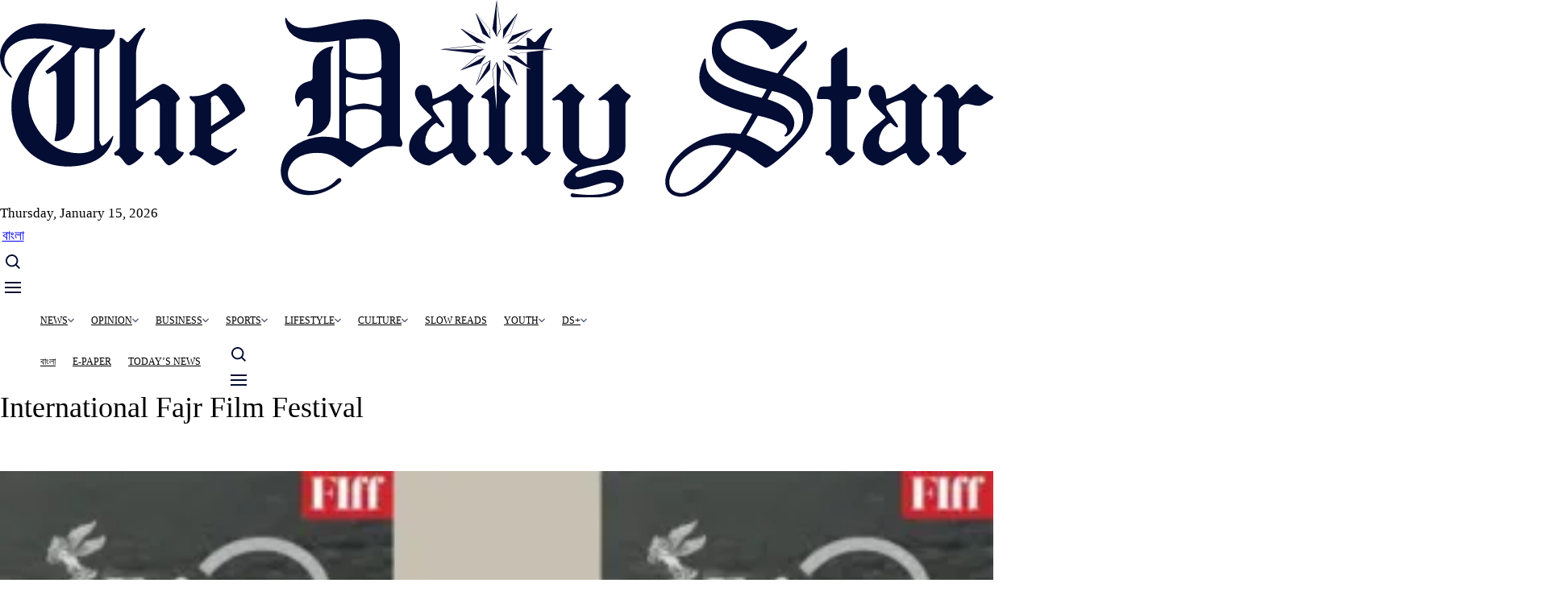

--- FILE ---
content_type: text/html
request_url: https://tds-images.thedailystar.net/tags/international-fajr-film-festival
body_size: 12811
content:
<!DOCTYPE html>
<html lang="en" dir="ltr" prefix="og: https://ogp.me/ns#">
  <head>
    <meta charset="utf-8" />
<script async src="https://www.googletagmanager.com/gtag/js?id=G-RHE1D06RKG"></script>
<script>window.dataLayer = window.dataLayer || [];function gtag(){dataLayer.push(arguments)};gtag("js", new Date());gtag("set", "developer_id.dMDhkMT", true);gtag("config", "G-RHE1D06RKG", {"groups":"default","page_location":location.pathname + location.search + location.hash});gtag("config", "G-ZJYSCBSSEF", {"groups":"default","page_location":location.pathname + location.search + location.hash});gtag("event", "custom", {"Site":"english"});</script>
<link rel="canonical" href="https://online87.thedailystar.net/tags/international-fajr-film-festival" />
<meta property="og:site_name" content="The Daily Star" />
<meta property="og:url" content="https://online87.thedailystar.net/tags/international-fajr-film-festival" />
<meta property="og:title" content="International Fajr Film Festival" />
<meta property="og:image" content="https://images.thedailystar.net/sites/default/files/uploads/2023/06/18/ds-logo-share.jpeg" />
<meta property="og:image:url" content="https://images.thedailystar.net/sites/default/files/uploads/2023/06/18/ds-logo-share.jpeg" />
<meta property="og:image:secure_url" content="https://images.thedailystar.net/sites/default/files/uploads/2023/06/18/ds-logo-share.jpeg" />
<meta property="og:image:width" content="1244" />
<meta property="og:image:height" content="700" />
<meta property="fb:pages" content="100117146754830" />
<meta property="fb:app_id" content="1470682543251344" />
<meta name="twitter:site" content="@dailystarnews" />
<meta name="twitter:title" content="International Fajr Film Festival" />
<meta name="Generator" content="Drupal 11 (https://www.drupal.org)" />
<meta name="MobileOptimized" content="width" />
<meta name="HandheldFriendly" content="true" />
<meta name="viewport" content="width=device-width, initial-scale=1.0" />
<style \="\">
.abgc .il-icon {
  display: none !important;
}
</style>
<script type="text/javascript">
// MS clarity
    (function(c,l,a,r,i,t,y){
        c[a]=c[a]||function(){(c[a].q=c[a].q||[]).push(arguments)};
        t=l.createElement(r);t.async=1;t.src="https://www.clarity.ms/tag/"+i;
        y=l.getElementsByTagName(r)[0];y.parentNode.insertBefore(t,y);
    })(window, document, "clarity", "script", "nm4t239bun");
</script>
<script &lt;!--="&lt;!--" Facebook="Facebook" Pixel="Pixel" Code="Code" --="--">
>
  !function(f,b,e,v,n,t,s)
  {if(f.fbq)return;n=f.fbq=function(){n.callMethod?
  n.callMethod.apply(n,arguments):n.queue.push(arguments)};
  if(!f._fbq)f._fbq=n;n.push=n;n.loaded=!0;n.version='2.0';
  n.queue=[];t=b.createElement(e);t.async=!0;
  t.src=v;s=b.getElementsByTagName(e)[0];
  s.parentNode.insertBefore(t,s)}(window, document,'script',
  'https://connect.facebook.net/en_US/fbevents.js');
  fbq('init', '298630560628716');
  fbq('track', 'PageView');
</script>
<noscript><img height="1" width="1" style="display:none"
  src="https://www.facebook.com/tr?id=298630560628716&ev=PageView&noscript=1"
/></noscript>
<script &lt;!--="&lt;!--" End="End" Facebook="Facebook" Pixel="Pixel" Code="Code" --="--">
</script>
<script type="application/ld+json">{
    "@context": "https://schema.org",
    "@graph": [
        {
            "@type": "NewsArticle",
            "author": {
                "@type": "Person",
                "name": "The Daily Star"
            },
            "publisher": {
                "@type": "Organization",
                "name": "The Daily Star",
                "url": "https://www.thedailystar.net",
                "logo": {
                    "@type": "ImageObject",
                    "url": "https://www.thedailystar.net/themes/custom/swallow/logo.svg"
                }
            },
            "mainEntityOfPage": "https://online87.thedailystar.net/tags/international-fajr-film-festival"
        },
        {
            "@type": "Organization",
            "additionalType": "NewsMediaOrganization",
            "@id": "https://www.thedailystar.net",
            "url": "https://www.thedailystar.net",
            "name": "The Daily Star",
            "telephone": "88029144330",
            "contactPoint": {
                "@type": "ContactPoint",
                "telephone": "+88029144330",
                "url": "https://www.thedailystar.net"
            },
            "logo": {
                "@type": "ImageObject",
                "representativeOfPage": "False",
                "url": "https://tds-images.thedailystar.net/sites/all/themes/sloth/logo.svg"
            },
            "image": {
                "@type": "ImageObject",
                "url": "https://tds-images.thedailystar.net/sites/default/files/uploads/2023/05/14/thedailystarcentre.jpg",
                "width": "1244",
                "height": "700"
            },
            "address": {
                "@type": "PostalAddress",
                "streetAddress": [
                    "64-65",
                    "Kazi Nazrul Islam Avenue"
                ],
                "addressLocality": "Dhaka",
                "addressRegion": "Dhaka",
                "postalCode": "1215",
                "addressCountry": "Bangladesh"
            }
        }
    ]
}</script>
<noscript><link rel="stylesheet" href="/core/themes/claro/css/components/dropbutton-noscript.css?t8w1u1" />
</noscript><noscript><link rel="stylesheet" href="/core/themes/claro/css/components/views-ui-noscript.css?t8w1u1" />
</noscript><script type='text/javascript'>
  var googletag = googletag || {};
  googletag.cmd = googletag.cmd || [];
  // Add a place to store the slot name variable.
  googletag.slots = googletag.slots || {};

  (function() {
    var useSSL = 'https:' == document.location.protocol;
    var src = (useSSL ? 'https:' : 'http:') +
      '//securepubads.g.doubleclick.net/tag/js/gpt.js';

    var gads = document.createElement('script');
    gads.async = true;
    gads.type = 'text/javascript';
    gads.src = src;
    var node = document.getElementsByTagName('script')[0];
    node.parentNode.insertBefore(gads, node);
    
  })();
</script>
<script type="text/javascript">
  googletag.cmd.push(function() {

  
    googletag.slots["en_one_banner"] = googletag.defineSlot("//34728570/en_one_banner", [[728, 90], [300, 100]], "js-dfp-tag-en_one_banner")
  
    .addService(googletag.pubads())

  
  
  
      ;

  });

</script>
<script type="text/javascript">
googletag.cmd.push(function() {

      googletag.pubads().enableAsyncRendering();
        googletag.pubads().enableSingleRequest();
        googletag.pubads().collapseEmptyDivs();
      
  googletag.enableServices();
});

</script>
<link rel="icon" href="/themes/custom/swallow/favicon.ico" type="image/vnd.microsoft.icon" />

    <title>International Fajr Film Festival | The Daily Star</title>
    <link rel="stylesheet" media="all" href="/core/assets/vendor/normalize-css/normalize.css?t8w1u1" />
<link rel="stylesheet" media="all" href="/core/modules/system/css/components/align.module.css?t8w1u1" />
<link rel="stylesheet" media="all" href="/core/modules/system/css/components/container-inline.module.css?t8w1u1" />
<link rel="stylesheet" media="all" href="/core/modules/system/css/components/clearfix.module.css?t8w1u1" />
<link rel="stylesheet" media="all" href="/core/modules/system/css/components/hidden.module.css?t8w1u1" />
<link rel="stylesheet" media="all" href="/core/modules/system/css/components/item-list.module.css?t8w1u1" />
<link rel="stylesheet" media="all" href="/core/modules/system/css/components/js.module.css?t8w1u1" />
<link rel="stylesheet" media="all" href="/core/modules/system/css/components/position-container.module.css?t8w1u1" />
<link rel="stylesheet" media="all" href="/core/modules/system/css/components/reset-appearance.module.css?t8w1u1" />
<link rel="stylesheet" media="all" href="/core/misc/components/progress.module.css?t8w1u1" />
<link rel="stylesheet" media="all" href="/core/themes/claro/css/components/ajax-progress.module.css?t8w1u1" />
<link rel="stylesheet" media="all" href="/core/modules/views/css/views.module.css?t8w1u1" />
<link rel="stylesheet" media="all" href="/modules/contrib/ckeditor5_plugin_pack/modules/ckeditor5_plugin_pack_indent_block/css/indent-block.css?t8w1u1" />
<link rel="stylesheet" media="all" href="/core/modules/layout_discovery/layouts/onecol/onecol.css?t8w1u1" />
<link rel="stylesheet" media="all" href="/modules/contrib/social_media_links/css/social_media_links.theme.css?t8w1u1" />
<link rel="stylesheet" media="all" href="/core/themes/claro/css/base/variables.css?t8w1u1" />
<link rel="stylesheet" media="all" href="/core/themes/claro/css/base/print.css?t8w1u1" />
<link rel="stylesheet" media="all" href="/themes/custom/swallow/dist/swallow.css?t8w1u1" />
<link rel="stylesheet" media="all" href="/core/themes/claro/css/layout/system-admin--layout.css?t8w1u1" />
<link rel="stylesheet" media="all" href="/core/themes/claro/css/layout/breadcrumb.css?t8w1u1" />
<link rel="stylesheet" media="all" href="/core/themes/claro/css/layout/local-actions.css?t8w1u1" />
<link rel="stylesheet" media="all" href="/core/themes/claro/css/layout/layout.css?t8w1u1" />
<link rel="stylesheet" media="all" href="/core/themes/claro/css/components/system-admin--admin-list.css?t8w1u1" />
<link rel="stylesheet" media="all" href="/core/themes/claro/css/components/system-admin--links.css?t8w1u1" />
<link rel="stylesheet" media="all" href="/core/themes/claro/css/components/system-admin--modules.css?t8w1u1" />
<link rel="stylesheet" media="all" href="/core/themes/claro/css/components/system-admin--panel.css?t8w1u1" />
<link rel="stylesheet" media="all" href="/core/themes/claro/css/classy/components/container-inline.css?t8w1u1" />
<link rel="stylesheet" media="all" href="/core/themes/claro/css/classy/components/exposed-filters.css?t8w1u1" />
<link rel="stylesheet" media="all" href="/core/themes/claro/css/classy/components/field.css?t8w1u1" />
<link rel="stylesheet" media="all" href="/core/themes/claro/css/classy/components/icons.css?t8w1u1" />
<link rel="stylesheet" media="all" href="/core/themes/claro/css/classy/components/inline-form.css?t8w1u1" />
<link rel="stylesheet" media="all" href="/core/themes/claro/css/classy/components/item-list.css?t8w1u1" />
<link rel="stylesheet" media="all" href="/core/themes/claro/css/classy/components/link.css?t8w1u1" />
<link rel="stylesheet" media="all" href="/core/themes/claro/css/classy/components/links.css?t8w1u1" />
<link rel="stylesheet" media="all" href="/core/themes/claro/css/classy/components/menu.css?t8w1u1" />
<link rel="stylesheet" media="all" href="/core/themes/claro/css/classy/components/more-link.css?t8w1u1" />
<link rel="stylesheet" media="all" href="/core/themes/claro/css/classy/components/textarea.css?t8w1u1" />
<link rel="stylesheet" media="all" href="/core/themes/claro/css/classy/components/ui-dialog.css?t8w1u1" />
<link rel="stylesheet" media="all" href="/core/themes/claro/css/components/accordion.css?t8w1u1" />
<link rel="stylesheet" media="all" href="/core/themes/claro/css/components/action-link.css?t8w1u1" />
<link rel="stylesheet" media="all" href="/core/themes/claro/css/components/content-header.css?t8w1u1" />
<link rel="stylesheet" media="all" href="/core/themes/claro/css/components/ckeditor5.css?t8w1u1" />
<link rel="stylesheet" media="all" href="/core/themes/claro/css/components/container-inline.css?t8w1u1" />
<link rel="stylesheet" media="all" href="/core/themes/claro/css/components/container-inline.module.css?t8w1u1" />
<link rel="stylesheet" media="all" href="/core/themes/claro/css/components/breadcrumb.css?t8w1u1" />
<link rel="stylesheet" media="all" href="/core/themes/claro/css/components/button.css?t8w1u1" />
<link rel="stylesheet" media="all" href="/core/themes/claro/css/components/details.css?t8w1u1" />
<link rel="stylesheet" media="all" href="/core/themes/claro/css/components/divider.css?t8w1u1" />
<link rel="stylesheet" media="all" href="/core/themes/claro/css/components/messages.css?t8w1u1" />
<link rel="stylesheet" media="all" href="/core/themes/claro/css/components/entity-meta.css?t8w1u1" />
<link rel="stylesheet" media="all" href="/core/themes/claro/css/components/fieldset.css?t8w1u1" />
<link rel="stylesheet" media="all" href="/core/themes/claro/css/components/form.css?t8w1u1" />
<link rel="stylesheet" media="all" href="/core/themes/claro/css/components/form--checkbox-radio.css?t8w1u1" />
<link rel="stylesheet" media="all" href="/core/themes/claro/css/components/form--field-multiple.css?t8w1u1" />
<link rel="stylesheet" media="all" href="/core/themes/claro/css/components/form--managed-file.css?t8w1u1" />
<link rel="stylesheet" media="all" href="/core/themes/claro/css/components/form--text.css?t8w1u1" />
<link rel="stylesheet" media="all" href="/core/themes/claro/css/components/form--select.css?t8w1u1" />
<link rel="stylesheet" media="all" href="/core/themes/claro/css/components/help.css?t8w1u1" />
<link rel="stylesheet" media="all" href="/core/themes/claro/css/components/image-preview.css?t8w1u1" />
<link rel="stylesheet" media="all" href="/core/themes/claro/css/components/menus-and-lists.css?t8w1u1" />
<link rel="stylesheet" media="all" href="/core/themes/claro/css/components/modules-page.css?t8w1u1" />
<link rel="stylesheet" media="all" href="/core/themes/claro/css/components/node.css?t8w1u1" />
<link rel="stylesheet" media="all" href="/core/themes/claro/css/components/page-title.css?t8w1u1" />
<link rel="stylesheet" media="all" href="/core/themes/claro/css/components/pager.css?t8w1u1" />
<link rel="stylesheet" media="all" href="/core/themes/claro/css/components/skip-link.css?t8w1u1" />
<link rel="stylesheet" media="all" href="/core/themes/claro/css/components/table--file-multiple-widget.css?t8w1u1" />
<link rel="stylesheet" media="all" href="/core/themes/claro/css/components/search-admin-settings.css?t8w1u1" />
<link rel="stylesheet" media="all" href="/core/themes/claro/css/components/tableselect.css?t8w1u1" />
<link rel="stylesheet" media="all" href="/core/themes/claro/css/components/tabs.css?t8w1u1" />
<link rel="stylesheet" media="all" href="/core/themes/claro/css/components/progress.css?t8w1u1" />
<link rel="stylesheet" media="all" href="/core/themes/claro/css/components/views-exposed-form.css?t8w1u1" />
<link rel="stylesheet" media="all" href="/core/themes/claro/css/theme/colors.css?t8w1u1" />
<link rel="stylesheet" media="all" href="/themes/contrib/gin/dist/css/components/ajax.css?t8w1u1" />

    <script src="/core/misc/touchevents-test.js?v=11.2.9"></script>

  </head>
  <body class="path-taxonomy">
  <div id="fb-root"></div>
        <a href="#main-content" class="visually-hidden focusable skip-link">
      Skip to main content
    </a>
    
      <div class="page-wrapper dialog-off-canvas-main-canvas" data-off-canvas-main-canvas>
    									<div class="bg-gray_1 text-center md:py-[15px] relative top-leaderboard">
						  <div class="region region-header-ads">
    <div id="block-swallow-dfpadblock" class="overflow-hidden block block-rsi-blocks block-dfp-block">
  
    
      
	<div class="text-center flex items-center justify-center object-center none ">
		<div id="js-dfp-tag-en_one_banner">
        <script type="text/javascript">
            googletag.cmd.push(function() {
                googletag.display('js-dfp-tag-en_one_banner');
            });
    
    </script>
</div>

	</div>

  </div>

  </div>

					</div>
								<header role="banner" class="site-header bg-white max-lg:sticky max-lg:top-0 max-lg:z-[21]">
					<div class="row">
						<div class="column">
							<div class="flex relative gap-[10px] justify-between items-center lg:pt-[12px] pt-[4px] lg:pb-[12px] pb-[4px] max-lg:border-b-[1px] max-lg:border-black_01">
								<div class="logo max-w-full md:max-w-[156px] lg:max-w-[330px]">
									  <div class="region region-header-left">
    <div id="block-swallow-site-branding" class="block block-system block-system-branding-block">
  
    
  	<div class="flex gap-[10px] items-center">
					<a href="/" title="Home" rel="home" class="site-logo basis-2/3">
				<img class="w-[330px] h-[64px]" src="/themes/custom/swallow/logo.svg" alt="Home"/>
			</a>
										</div>
</div>

  </div>

									<div class="small-hide uppercase mt-[10px] ml-[10px] font-inter text-gray_6 text-[12px] leading-none font-semibold">Thursday,
										January 15, 2026</div>
								</div>
								<div class="small-hide items-center gap-[10px]">

									
																																													
								  <div class="region region-header-right">
    <div class="views-element-container block block-views block-views-blockheader-top-news-header-top-news" id="block-swallow-views-block-header-top-news-header-top-news">
  
    
      <div><div class="header-top-news view view-header-top-news view-id-header_top_news view-display-id-header_top_news js-view-dom-id-cc585204a16301e5fbd3c35d9c2f0b832ba291dff20b948a5c690cdff9252f41">
  
    
      
  
          </div>
</div>

  </div>

  </div>

								</div>
								<div class="lg:hidden flex"> 
									<a href="//bangla.thedailystar.net" target="_blank" class="headar-icon bangla-icon me-1.5">
										<span class="text-[14px] font-semibold">বাংলা</span>
									</a>
									<a href="#" class="headar-icon search-icon">
										<svg class="open-state" width="18" height="18" viewbox="0 0 18 18" fill="none" xmlns="http://www.w3.org/2000/svg"><path d="M7.69765 15.3945C9.40555 15.3941 11.0642 14.8224 12.4096 13.7704L16.6394 18L18 16.6395L13.7701 12.4099C14.8228 11.0645 15.3949 9.40549 15.3953 7.69724C15.3953 3.45318 11.9419 0 7.69765 0C3.45336 0 0 3.45318 0 7.69724C0 11.9413 3.45336 15.3945 7.69765 15.3945ZM7.69765 1.92431C10.8816 1.92431 13.4709 4.51347 13.4709 7.69724C13.4709 10.881 10.8816 13.4702 7.69765 13.4702C4.51371 13.4702 1.92441 10.881 1.92441 7.69724C1.92441 4.51347 4.51371 1.92431 7.69765 1.92431Z" fill="#040D33"/></svg>
										<svg class="close-state" width="16" height="16" viewbox="0 0 16 16" fill="none" xmlns="http://www.w3.org/2000/svg"><path d="M1 15.1426L15.1421 1.00044" stroke="#040D33" stroke-width="2" stroke-linejoin="round"/><path d="M1 1.14258L15.1421 15.2847" stroke="#040D33" stroke-width="2" stroke-linejoin="round"/></svg>
									</a>
									<a href="#" class="headar-icon hamburger-icon">
										<svg class="open-state" width="20" height="14" viewbox="0 0 20 14" fill="none" xmlns="http://www.w3.org/2000/svg"><path d="M0 1H20" stroke="#040D33" stroke-width="2" stroke-linejoin="round"/><path d="M0 7H20" stroke="#040D33" stroke-width="2" stroke-linejoin="round"/><path d="M0 13H20" stroke="#040D33" stroke-width="2" stroke-linejoin="round"/></svg>
										<svg class="close-state" width="16" height="16" viewbox="0 0 16 16" fill="none" xmlns="http://www.w3.org/2000/svg"><path d="M1 15.1426L15.1421 1.00044" stroke="#040D33" stroke-width="2" stroke-linejoin="round"/><path d="M1 1.14258L15.1421 15.2847" stroke="#040D33" stroke-width="2" stroke-linejoin="round"/></svg>
									</a>
								</div>
								<form class="search-form lg:!hidden" action="/search" method="get">
									<input type="text" name="t" placeholder="Search With Daily Star">
									<button type="submit">
										<svg width="18" height="18" viewbox="0 0 18 18" fill="none" xmlns="http://www.w3.org/2000/svg"><path d="M7.69765 15.3945C9.40555 15.3941 11.0642 14.8224 12.4096 13.7704L16.6394 18L18 16.6395L13.7701 12.4099C14.8228 11.0645 15.3949 9.40549 15.3953 7.69724C15.3953 3.45318 11.9419 0 7.69765 0C3.45336 0 0 3.45318 0 7.69724C0 11.9413 3.45336 15.3945 7.69765 15.3945ZM7.69765 1.92431C10.8816 1.92431 13.4709 4.51347 13.4709 7.69724C13.4709 10.881 10.8816 13.4702 7.69765 13.4702C4.51371 13.4702 1.92441 10.881 1.92441 7.69724C1.92441 4.51347 4.51371 1.92431 7.69765 1.92431Z" fill="white"/></svg>
									</button>
								</form>
							</div>
						</div>
					</div>
				</header>
								<div class="bg-white site-nav-header max-lg:hidden" id="site-nav-header">
					<div class="row">
						<div class="column">
							<div class="border-b-[1px] border-black_01 flex gap-[32px] justify-between items-center font-inter font-semibold relative">
								<a href="/" class="flex-none sticky-logo">
									<svg width="18" height="23" viewbox="0 0 18 23" fill="none" xmlns="http://www.w3.org/2000/svg">
										<path d="M8.21452 17.0832C6.32983 16.394 3.49248 16.4423 1.88768 18.1308C-0.459695 20.6005 2.06706 24.2879 5.71142 20.6453C6.73012 19.6276 7.45514 18.4065 8.21452 17.0832ZM13.2507 9.69397C12.7691 10.5056 13.0825 9.96688 12.6242 10.7943C15.2391 11.748 16.0199 13.4163 14.798 15.531C14.3806 16.2539 13.9269 15.823 13.9684 15.3332C14.028 14.6306 13.1522 13.7259 11.4045 13.0191C10.7176 14.2728 10.8509 14.0633 10.1536 15.3108C11.5244 15.8085 12.8259 16.4934 14.0243 17.3475C16.3768 15.2105 18.2753 11.9601 13.2507 9.69364V9.69397ZM15.7185 1.2574C16.2561 0.98784 16.3154 1.35965 16.1347 1.81238C15.6161 3.11152 13.5752 4.39281 13.2487 3.95235C12.6044 3.08518 11.6993 2.17246 10.6371 1.65901C9.46655 1.09243 8.12793 1.02546 7.38868 2.0412C6.65574 3.04723 7.4575 4.21779 8.80992 4.96698C9.61682 5.41469 12.1778 6.4763 13.9382 7.14133C15.0126 5.3697 15.6701 4.46246 16.8909 3.09377C17.2139 2.73212 17.7487 3.23821 17.4255 3.60042C16.2702 4.89521 15.6473 5.73425 14.6176 7.42161C21.119 10.3722 16.9586 16.5321 12.8745 19.5074C12.8056 19.5574 12.7223 19.5813 12.6386 19.5751C12.5548 19.5689 12.4756 19.5329 12.4143 19.4731C11.4688 18.5452 10.1709 17.779 8.93365 17.2983C8.1214 18.7227 7.40816 20.0623 6.33947 21.1627C2.06342 25.5652 -2.08184 21.1885 1.15923 17.1123C2.80856 15.0381 6.2364 14.1343 9.44996 15.0711C10.1472 13.8287 10.012 14.0417 10.6963 12.7913C7.54012 11.6517 4.03148 9.92156 4.52831 6.23532C4.63845 5.41748 5.24081 5.45007 5.36603 6.1237C5.73999 8.1362 9.30761 9.65156 11.9162 10.5638C12.377 9.72913 12.0661 10.2599 12.5516 9.43814C10.3132 8.48044 6.9688 7.47843 5.938 4.96999C4.91897 2.49069 6.82356 0.683118 8.6391 0.164755C10.3119 -0.313313 12.6773 0.309079 14.2951 1.25941C14.8928 1.6109 15.311 1.46156 15.7185 1.25707V1.2574Z" fill="#161616"></path>
									</svg>
								</a>
								<div class="header-nav header-left-nav overflow-hidden lg:overflow-visible h-[36px] lg:h-auto -mb-[3px] lg:mb-0">
									<div class="site-nav">
										  <div class="region region-menu-bar">
    <nav role="navigation" aria-labelledby="block-swallow-main-menu-menu" id="block-swallow-main-menu" class="block block-menu navigation menu--main">
            
  <h2 class="visually-hidden" id="block-swallow-main-menu-menu">Main navigation</h2>
  

        
              <ul>
              <li class="has-submenu">
        <a href="/news" data-drupal-link-system-path="taxonomy/term/283513">News</a>
                  <span class="sub_nav_show transition-all duration-300 absolute right-0 top-[2px] cursor-pointer block lg:hidden"><svg width="20" height="20" viewBox="0 0 20 20" fill="none" xmlns="http://www.w3.org/2000/svg"><g clip-path="url(#clip0_1179_5237)"><path d="M10 0C4.4775 0 0 4.4775 0 10C0 15.5225 4.4775 20 10 20C15.5225 20 20 15.5225 20 10C20 4.4775 15.5225 0 10 0ZM10 14.0087L3.3075 7.3175L4.19125 6.43375L10 12.2413L15.8075 6.43375L16.6912 7.3175L10 14.0087Z" fill="#040D33"/></g><defs><clipPath id="clip0_1179_5237"><rect width="20" height="20" fill="white" transform="matrix(1 0 0 -1 0 20)"/></clipPath></defs></svg></span>
                        <ul>
              <li>
        <a href="/news/bangladesh/politics" data-drupal-link-system-path="taxonomy/term/283525">Politics</a>
              </li>
          <li>
        <a href="/taxonomoy/term/283521">Governance</a>
              </li>
          <li>
        <a href="/news/bangladesh/crime-justice" data-drupal-link-system-path="taxonomy/term/283533">Crime and Justice</a>
              </li>
          <li>
        <a href="/news/bangladesh/accidents-fires" data-drupal-link-system-path="taxonomy/term/283717">Accidents and Fires</a>
              </li>
          <li>
        <a href="/tech-startup" data-drupal-link-system-path="taxonomy/term/283065">Technology</a>
              </li>
          <li>
        <a href="/youth/education" data-drupal-link-system-path="taxonomy/term/283201">Education</a>
              </li>
          <li>
        <a href="/health/healthcare" data-drupal-link-system-path="taxonomy/term/283405">Healthcare</a>
              </li>
          <li>
        <a href="/environment" data-drupal-link-system-path="taxonomy/term/21">Environment</a>
              </li>
          <li>
        <a href="/news/world" data-drupal-link-system-path="taxonomy/term/8">World</a>
              </li>
        </ul>
  
              </li>
          <li class="has-submenu">
        <a href="/opinion" data-drupal-link-system-path="taxonomy/term/4">Opinion</a>
                  <span class="sub_nav_show transition-all duration-300 absolute right-0 top-[2px] cursor-pointer block lg:hidden"><svg width="20" height="20" viewBox="0 0 20 20" fill="none" xmlns="http://www.w3.org/2000/svg"><g clip-path="url(#clip0_1179_5237)"><path d="M10 0C4.4775 0 0 4.4775 0 10C0 15.5225 4.4775 20 10 20C15.5225 20 20 15.5225 20 10C20 4.4775 15.5225 0 10 0ZM10 14.0087L3.3075 7.3175L4.19125 6.43375L10 12.2413L15.8075 6.43375L16.6912 7.3175L10 14.0087Z" fill="#040D33"/></g><defs><clipPath id="clip0_1179_5237"><rect width="20" height="20" fill="white" transform="matrix(1 0 0 -1 0 20)"/></clipPath></defs></svg></span>
                        <ul>
              <li>
        <a href="/opinion/editorial" data-drupal-link-system-path="taxonomy/term/61">Editorial</a>
              </li>
          <li>
        <a href="/opinion/views" data-drupal-link-system-path="taxonomy/term/283721">Views</a>
              </li>
          <li>
        <a href="/opinion/interviews" data-drupal-link-system-path="taxonomy/term/125107">Interviews</a>
              </li>
        </ul>
  
              </li>
          <li class="has-submenu">
        <a href="/business" data-drupal-link-system-path="taxonomy/term/2">Business</a>
                  <span class="sub_nav_show transition-all duration-300 absolute right-0 top-[2px] cursor-pointer block lg:hidden"><svg width="20" height="20" viewBox="0 0 20 20" fill="none" xmlns="http://www.w3.org/2000/svg"><g clip-path="url(#clip0_1179_5237)"><path d="M10 0C4.4775 0 0 4.4775 0 10C0 15.5225 4.4775 20 10 20C15.5225 20 20 15.5225 20 10C20 4.4775 15.5225 0 10 0ZM10 14.0087L3.3075 7.3175L4.19125 6.43375L10 12.2413L15.8075 6.43375L16.6912 7.3175L10 14.0087Z" fill="#040D33"/></g><defs><clipPath id="clip0_1179_5237"><rect width="20" height="20" fill="white" transform="matrix(1 0 0 -1 0 20)"/></clipPath></defs></svg></span>
                        <ul>
              <li>
        <a href="/business/economy" data-drupal-link-system-path="taxonomy/term/159361">Economy</a>
              </li>
          <li>
        <a href="/news/bangladesh/agriculture" data-drupal-link-system-path="taxonomy/term/283529">Agriculture</a>
              </li>
          <li>
        <a href="/business/economy/e-commerce" data-drupal-link-system-path="taxonomy/term/283309">E-commerce</a>
              </li>
          <li>
        <a href="/business/economy/industries" data-drupal-link-system-path="taxonomy/term/283285">Industry</a>
              </li>
          <li>
        <a href="/tech-startup/startups-0" data-drupal-link-system-path="taxonomy/term/609736">Startups</a>
              </li>
          <li>
        <a href="/business/global-economy" data-drupal-link-system-path="taxonomy/term/283325">Global Economy</a>
              </li>
        </ul>
  
              </li>
          <li class="has-submenu">
        <a href="/sports" data-drupal-link-system-path="taxonomy/term/3">Sports</a>
                  <span class="sub_nav_show transition-all duration-300 absolute right-0 top-[2px] cursor-pointer block lg:hidden"><svg width="20" height="20" viewBox="0 0 20 20" fill="none" xmlns="http://www.w3.org/2000/svg"><g clip-path="url(#clip0_1179_5237)"><path d="M10 0C4.4775 0 0 4.4775 0 10C0 15.5225 4.4775 20 10 20C15.5225 20 20 15.5225 20 10C20 4.4775 15.5225 0 10 0ZM10 14.0087L3.3075 7.3175L4.19125 6.43375L10 12.2413L15.8075 6.43375L16.6912 7.3175L10 14.0087Z" fill="#040D33"/></g><defs><clipPath id="clip0_1179_5237"><rect width="20" height="20" fill="white" transform="matrix(1 0 0 -1 0 20)"/></clipPath></defs></svg></span>
                        <ul>
              <li>
        <a href="/sports/cricket" data-drupal-link-system-path="taxonomy/term/36">Cricket</a>
              </li>
          <li>
        <a href="/sports/football" data-drupal-link-system-path="taxonomy/term/38">Football</a>
              </li>
          <li>
        <a href="/sports/more-sports/tennis" data-drupal-link-system-path="taxonomy/term/37">Tennis</a>
              </li>
        </ul>
  
              </li>
          <li class="has-submenu">
        <a href="/life-living" data-drupal-link-system-path="taxonomy/term/283261">Lifestyle</a>
                  <span class="sub_nav_show transition-all duration-300 absolute right-0 top-[2px] cursor-pointer block lg:hidden"><svg width="20" height="20" viewBox="0 0 20 20" fill="none" xmlns="http://www.w3.org/2000/svg"><g clip-path="url(#clip0_1179_5237)"><path d="M10 0C4.4775 0 0 4.4775 0 10C0 15.5225 4.4775 20 10 20C15.5225 20 20 15.5225 20 10C20 4.4775 15.5225 0 10 0ZM10 14.0087L3.3075 7.3175L4.19125 6.43375L10 12.2413L15.8075 6.43375L16.6912 7.3175L10 14.0087Z" fill="#040D33"/></g><defs><clipPath id="clip0_1179_5237"><rect width="20" height="20" fill="white" transform="matrix(1 0 0 -1 0 20)"/></clipPath></defs></svg></span>
                        <ul>
              <li>
        <a href="/lifestyle/fashion" data-drupal-link-system-path="taxonomy/term/628">Fashion</a>
              </li>
          <li>
        <a href="/life-living/relationships-family" data-drupal-link-system-path="taxonomy/term/614811">Relationships</a>
              </li>
          <li>
        <a href="/life-living/health-fitness" data-drupal-link-system-path="taxonomy/term/287056">Heath and Wellness</a>
              </li>
          <li>
        <a href="/life-living/food-recipes" data-drupal-link-system-path="taxonomy/term/283269">Food and Recipe</a>
              </li>
          <li>
        <a href="/lifestyle/travelogue" data-drupal-link-system-path="taxonomy/term/642">Travelogue</a>
              </li>
        </ul>
  
              </li>
          <li class="has-submenu">
        <a href="/culture" data-drupal-link-system-path="taxonomy/term/283445">Culture</a>
                  <span class="sub_nav_show transition-all duration-300 absolute right-0 top-[2px] cursor-pointer block lg:hidden"><svg width="20" height="20" viewBox="0 0 20 20" fill="none" xmlns="http://www.w3.org/2000/svg"><g clip-path="url(#clip0_1179_5237)"><path d="M10 0C4.4775 0 0 4.4775 0 10C0 15.5225 4.4775 20 10 20C15.5225 20 20 15.5225 20 10C20 4.4775 15.5225 0 10 0ZM10 14.0087L3.3075 7.3175L4.19125 6.43375L10 12.2413L15.8075 6.43375L16.6912 7.3175L10 14.0087Z" fill="#040D33"/></g><defs><clipPath id="clip0_1179_5237"><rect width="20" height="20" fill="white" transform="matrix(1 0 0 -1 0 20)"/></clipPath></defs></svg></span>
                        <ul>
              <li>
        <a href="/entertainment" data-drupal-link-system-path="taxonomy/term/283449">Entertainment</a>
              </li>
          <li>
        <a href="/books-literature" data-drupal-link-system-path="taxonomy/term/286946">Books and Literature</a>
              </li>
          <li>
        <a href="/entertainment/heritage" data-drupal-link-system-path="taxonomy/term/283469">Heritage</a>
              </li>
          <li>
        <a href="/entertainment/tv-film" data-drupal-link-system-path="taxonomy/term/283453">Tv &amp; Film</a>
              </li>
        </ul>
  
              </li>
          <li>
        <a href="/slow-reads" data-drupal-link-system-path="taxonomy/term/1336956">Slow Reads</a>
              </li>
          <li class="has-submenu">
        <a href="/youth" data-drupal-link-system-path="taxonomy/term/283197">Youth</a>
                  <span class="sub_nav_show transition-all duration-300 absolute right-0 top-[2px] cursor-pointer block lg:hidden"><svg width="20" height="20" viewBox="0 0 20 20" fill="none" xmlns="http://www.w3.org/2000/svg"><g clip-path="url(#clip0_1179_5237)"><path d="M10 0C4.4775 0 0 4.4775 0 10C0 15.5225 4.4775 20 10 20C15.5225 20 20 15.5225 20 10C20 4.4775 15.5225 0 10 0ZM10 14.0087L3.3075 7.3175L4.19125 6.43375L10 12.2413L15.8075 6.43375L16.6912 7.3175L10 14.0087Z" fill="#040D33"/></g><defs><clipPath id="clip0_1179_5237"><rect width="20" height="20" fill="white" transform="matrix(1 0 0 -1 0 20)"/></clipPath></defs></svg></span>
                        <ul>
              <li>
        <a href="/campus/education" data-drupal-link-system-path="taxonomy/term/607386">Academics</a>
              </li>
          <li>
        <a href="/youth/careers" data-drupal-link-system-path="taxonomy/term/283221">Career and Skills</a>
              </li>
          <li>
        <a href="/campus/campus-life" data-drupal-link-system-path="taxonomy/term/607401">Campus Life</a>
              </li>
          <li>
        <a href="/campus/campus" data-drupal-link-system-path="taxonomy/term/607406">Off Campus</a>
              </li>
          <li>
        <a href="/shout/pop-culture" data-drupal-link-system-path="taxonomy/term/5604">Pop Culture</a>
              </li>
        </ul>
  
              </li>
          <li class="has-submenu">
        <a href="/deep-dive" data-drupal-link-system-path="taxonomy/term/1519037">Ds+</a>
                  <span class="sub_nav_show transition-all duration-300 absolute right-0 top-[2px] cursor-pointer block lg:hidden"><svg width="20" height="20" viewBox="0 0 20 20" fill="none" xmlns="http://www.w3.org/2000/svg"><g clip-path="url(#clip0_1179_5237)"><path d="M10 0C4.4775 0 0 4.4775 0 10C0 15.5225 4.4775 20 10 20C15.5225 20 20 15.5225 20 10C20 4.4775 15.5225 0 10 0ZM10 14.0087L3.3075 7.3175L4.19125 6.43375L10 12.2413L15.8075 6.43375L16.6912 7.3175L10 14.0087Z" fill="#040D33"/></g><defs><clipPath id="clip0_1179_5237"><rect width="20" height="20" fill="white" transform="matrix(1 0 0 -1 0 20)"/></clipPath></defs></svg></span>
                        <ul>
              <li>
        <a href="/business/business-plus" data-drupal-link-system-path="taxonomy/term/1442261">Business +</a>
              </li>
          <li>
        <a href="/news/investigative-stories" data-drupal-link-system-path="taxonomy/term/283541">Investigative Stories</a>
              </li>
          <li>
        <a href="/roundtables" data-drupal-link-system-path="taxonomy/term/90">Roundtables</a>
              </li>
          <li>
        <a href="/node/2123156">Supplements</a>
              </li>
          <li>
        <a href="/law-our-rights" data-drupal-link-system-path="taxonomy/term/53">Law &amp; Our Rights</a>
              </li>
          <li>
        <a href="/my-dhaka" data-drupal-link-system-path="taxonomy/term/530731">My Dhaka</a>
              </li>
        </ul>
  
              </li>
        </ul>
  


  </nav>

  </div>

									</div>
								</div>
								<div class="right-header small-hide">
									<div class="header-nav">
										<ul class="!gap-0">
											<li class="!gap-0">
												<a href="//bangla.thedailystar.net" target="_blank">বাংলা</a>
											</li>
											<li class="!gap-0">
												<a href="https://epaper.thedailystar.net/" target="_blank">E-paper</a>
											</li>
											<li class="!gap-0">
												<a href="/todays-news" target="_blank">Today’s News</a>
											</li>
											<li class="!gap-0">
												<a href="/registration" target="_blank">
													<svg xmlns="http://www.w3.org/2000/svg" viewbox="0 0 24 24" fill="none" stroke="currentColor" stroke-width="2" stroke-linecap="round" stroke-linejoin="round" class="size-5"><path d="M18 20a6 6 0 0 0-12 0"/><circle cx="12" cy="10" r="4"/><circle cx="12" cy="12" r="10"/></svg>
												</a>
											</li>
										</ul>
									</div>
									<div class="flex items-center">
										<a href="#" class="headar-icon search-icon">
											<svg class="open-state" width="18" height="18" viewbox="0 0 18 18" fill="none" xmlns="http://www.w3.org/2000/svg"><path d="M7.69765 15.3945C9.40555 15.3941 11.0642 14.8224 12.4096 13.7704L16.6394 18L18 16.6395L13.7701 12.4099C14.8228 11.0645 15.3949 9.40549 15.3953 7.69724C15.3953 3.45318 11.9419 0 7.69765 0C3.45336 0 0 3.45318 0 7.69724C0 11.9413 3.45336 15.3945 7.69765 15.3945ZM7.69765 1.92431C10.8816 1.92431 13.4709 4.51347 13.4709 7.69724C13.4709 10.881 10.8816 13.4702 7.69765 13.4702C4.51371 13.4702 1.92441 10.881 1.92441 7.69724C1.92441 4.51347 4.51371 1.92431 7.69765 1.92431Z" fill="#040D33"/></svg>
											<svg class="close-state" width="16" height="16" viewbox="0 0 16 16" fill="none" xmlns="http://www.w3.org/2000/svg"><path d="M1 15.1426L15.1421 1.00044" stroke="#040D33" stroke-width="2" stroke-linejoin="round"/><path d="M1 1.14258L15.1421 15.2847" stroke="#040D33" stroke-width="2" stroke-linejoin="round"/></svg>
										</a>
										<a href="#" class="headar-icon hamburger-icon">
											<svg class="open-state" width="20" height="14" viewbox="0 0 20 14" fill="none" xmlns="http://www.w3.org/2000/svg"><path d="M0 1H20" stroke="#040D33" stroke-width="2" stroke-linejoin="round"/><path d="M0 7H20" stroke="#040D33" stroke-width="2" stroke-linejoin="round"/><path d="M0 13H20" stroke="#040D33" stroke-width="2" stroke-linejoin="round"/></svg>
											<svg class="close-state" width="16" height="16" viewbox="0 0 16 16" fill="none" xmlns="http://www.w3.org/2000/svg"><path d="M1 15.1426L15.1421 1.00044" stroke="#040D33" stroke-width="2" stroke-linejoin="round"/><path d="M1 1.14258L15.1421 15.2847" stroke="#040D33" stroke-width="2" stroke-linejoin="round"/></svg>
										</a>
									</div>
								</div>
								<form class="search-form" action="/search" method="get">
									<input type="text" name="t" placeholder="Search With Daily Star">
									<button type="submit">
										<svg width="18" height="18" viewbox="0 0 18 18" fill="none" xmlns="http://www.w3.org/2000/svg"><path d="M7.69765 15.3945C9.40555 15.3941 11.0642 14.8224 12.4096 13.7704L16.6394 18L18 16.6395L13.7701 12.4099C14.8228 11.0645 15.3949 9.40549 15.3953 7.69724C15.3953 3.45318 11.9419 0 7.69765 0C3.45336 0 0 3.45318 0 7.69724C0 11.9413 3.45336 15.3945 7.69765 15.3945ZM7.69765 1.92431C10.8816 1.92431 13.4709 4.51347 13.4709 7.69724C13.4709 10.881 10.8816 13.4702 7.69765 13.4702C4.51371 13.4702 1.92441 10.881 1.92441 7.69724C1.92441 4.51347 4.51371 1.92431 7.69765 1.92431Z" fill="white"/></svg>
									</button>
								</form>
							</div>
						</div>
					</div>
				</div>
								<div class="bg-white fixed inset-x-0 top-[73px] lg:top-[51px] h-[calc(100%-73px)] lg:h-[calc(100vh-51px)] z-[20] pt-[40px] pb-[20px] overflow-y-auto main-nav-wrapper">
					<div class="row h-full">
						<div class="column small h-full flex flex-col gap-[33px]">
							<div class="lg:hidden flex flex-col gap-[14px]">
								<div class="text-center uppercase font-inter text-gray_6 text-[12px] leading-none font-semibold">Thursday,
									January 15, 2026</div>
								<div class="header-nav font-inter font-semibold">
									<ul class="!gap-0 justify-center">
										<li class="!gap-0">
											<a href="https://epaper.thedailystar.net/" target="_blank">E-paper</a>
										</li>
										<li class="!gap-0">
											<a href="/todays-news" target="_blank">Today’s News</a>
										</li>
									</ul>
								</div>
							</div>
							<div class="mega-menu-wrapper flex-1">
								<div class="block lg:hidden mb-[16px] border-b-[1px] border-gray_1">  <div class="region region-menu-bar">
    <nav role="navigation" aria-labelledby="block-swallow-main-menu-menu" id="block-swallow-main-menu" class="block block-menu navigation menu--main">
            
  <h2 class="visually-hidden" id="block-swallow-main-menu-menu">Main navigation</h2>
  

        
              <ul>
              <li class="has-submenu">
        <a href="/news" data-drupal-link-system-path="taxonomy/term/283513">News</a>
                  <span class="sub_nav_show transition-all duration-300 absolute right-0 top-[2px] cursor-pointer block lg:hidden"><svg width="20" height="20" viewBox="0 0 20 20" fill="none" xmlns="http://www.w3.org/2000/svg"><g clip-path="url(#clip0_1179_5237)"><path d="M10 0C4.4775 0 0 4.4775 0 10C0 15.5225 4.4775 20 10 20C15.5225 20 20 15.5225 20 10C20 4.4775 15.5225 0 10 0ZM10 14.0087L3.3075 7.3175L4.19125 6.43375L10 12.2413L15.8075 6.43375L16.6912 7.3175L10 14.0087Z" fill="#040D33"/></g><defs><clipPath id="clip0_1179_5237"><rect width="20" height="20" fill="white" transform="matrix(1 0 0 -1 0 20)"/></clipPath></defs></svg></span>
                        <ul>
              <li>
        <a href="/news/bangladesh/politics" data-drupal-link-system-path="taxonomy/term/283525">Politics</a>
              </li>
          <li>
        <a href="/taxonomoy/term/283521">Governance</a>
              </li>
          <li>
        <a href="/news/bangladesh/crime-justice" data-drupal-link-system-path="taxonomy/term/283533">Crime and Justice</a>
              </li>
          <li>
        <a href="/news/bangladesh/accidents-fires" data-drupal-link-system-path="taxonomy/term/283717">Accidents and Fires</a>
              </li>
          <li>
        <a href="/tech-startup" data-drupal-link-system-path="taxonomy/term/283065">Technology</a>
              </li>
          <li>
        <a href="/youth/education" data-drupal-link-system-path="taxonomy/term/283201">Education</a>
              </li>
          <li>
        <a href="/health/healthcare" data-drupal-link-system-path="taxonomy/term/283405">Healthcare</a>
              </li>
          <li>
        <a href="/environment" data-drupal-link-system-path="taxonomy/term/21">Environment</a>
              </li>
          <li>
        <a href="/news/world" data-drupal-link-system-path="taxonomy/term/8">World</a>
              </li>
        </ul>
  
              </li>
          <li class="has-submenu">
        <a href="/opinion" data-drupal-link-system-path="taxonomy/term/4">Opinion</a>
                  <span class="sub_nav_show transition-all duration-300 absolute right-0 top-[2px] cursor-pointer block lg:hidden"><svg width="20" height="20" viewBox="0 0 20 20" fill="none" xmlns="http://www.w3.org/2000/svg"><g clip-path="url(#clip0_1179_5237)"><path d="M10 0C4.4775 0 0 4.4775 0 10C0 15.5225 4.4775 20 10 20C15.5225 20 20 15.5225 20 10C20 4.4775 15.5225 0 10 0ZM10 14.0087L3.3075 7.3175L4.19125 6.43375L10 12.2413L15.8075 6.43375L16.6912 7.3175L10 14.0087Z" fill="#040D33"/></g><defs><clipPath id="clip0_1179_5237"><rect width="20" height="20" fill="white" transform="matrix(1 0 0 -1 0 20)"/></clipPath></defs></svg></span>
                        <ul>
              <li>
        <a href="/opinion/editorial" data-drupal-link-system-path="taxonomy/term/61">Editorial</a>
              </li>
          <li>
        <a href="/opinion/views" data-drupal-link-system-path="taxonomy/term/283721">Views</a>
              </li>
          <li>
        <a href="/opinion/interviews" data-drupal-link-system-path="taxonomy/term/125107">Interviews</a>
              </li>
        </ul>
  
              </li>
          <li class="has-submenu">
        <a href="/business" data-drupal-link-system-path="taxonomy/term/2">Business</a>
                  <span class="sub_nav_show transition-all duration-300 absolute right-0 top-[2px] cursor-pointer block lg:hidden"><svg width="20" height="20" viewBox="0 0 20 20" fill="none" xmlns="http://www.w3.org/2000/svg"><g clip-path="url(#clip0_1179_5237)"><path d="M10 0C4.4775 0 0 4.4775 0 10C0 15.5225 4.4775 20 10 20C15.5225 20 20 15.5225 20 10C20 4.4775 15.5225 0 10 0ZM10 14.0087L3.3075 7.3175L4.19125 6.43375L10 12.2413L15.8075 6.43375L16.6912 7.3175L10 14.0087Z" fill="#040D33"/></g><defs><clipPath id="clip0_1179_5237"><rect width="20" height="20" fill="white" transform="matrix(1 0 0 -1 0 20)"/></clipPath></defs></svg></span>
                        <ul>
              <li>
        <a href="/business/economy" data-drupal-link-system-path="taxonomy/term/159361">Economy</a>
              </li>
          <li>
        <a href="/news/bangladesh/agriculture" data-drupal-link-system-path="taxonomy/term/283529">Agriculture</a>
              </li>
          <li>
        <a href="/business/economy/e-commerce" data-drupal-link-system-path="taxonomy/term/283309">E-commerce</a>
              </li>
          <li>
        <a href="/business/economy/industries" data-drupal-link-system-path="taxonomy/term/283285">Industry</a>
              </li>
          <li>
        <a href="/tech-startup/startups-0" data-drupal-link-system-path="taxonomy/term/609736">Startups</a>
              </li>
          <li>
        <a href="/business/global-economy" data-drupal-link-system-path="taxonomy/term/283325">Global Economy</a>
              </li>
        </ul>
  
              </li>
          <li class="has-submenu">
        <a href="/sports" data-drupal-link-system-path="taxonomy/term/3">Sports</a>
                  <span class="sub_nav_show transition-all duration-300 absolute right-0 top-[2px] cursor-pointer block lg:hidden"><svg width="20" height="20" viewBox="0 0 20 20" fill="none" xmlns="http://www.w3.org/2000/svg"><g clip-path="url(#clip0_1179_5237)"><path d="M10 0C4.4775 0 0 4.4775 0 10C0 15.5225 4.4775 20 10 20C15.5225 20 20 15.5225 20 10C20 4.4775 15.5225 0 10 0ZM10 14.0087L3.3075 7.3175L4.19125 6.43375L10 12.2413L15.8075 6.43375L16.6912 7.3175L10 14.0087Z" fill="#040D33"/></g><defs><clipPath id="clip0_1179_5237"><rect width="20" height="20" fill="white" transform="matrix(1 0 0 -1 0 20)"/></clipPath></defs></svg></span>
                        <ul>
              <li>
        <a href="/sports/cricket" data-drupal-link-system-path="taxonomy/term/36">Cricket</a>
              </li>
          <li>
        <a href="/sports/football" data-drupal-link-system-path="taxonomy/term/38">Football</a>
              </li>
          <li>
        <a href="/sports/more-sports/tennis" data-drupal-link-system-path="taxonomy/term/37">Tennis</a>
              </li>
        </ul>
  
              </li>
          <li class="has-submenu">
        <a href="/life-living" data-drupal-link-system-path="taxonomy/term/283261">Lifestyle</a>
                  <span class="sub_nav_show transition-all duration-300 absolute right-0 top-[2px] cursor-pointer block lg:hidden"><svg width="20" height="20" viewBox="0 0 20 20" fill="none" xmlns="http://www.w3.org/2000/svg"><g clip-path="url(#clip0_1179_5237)"><path d="M10 0C4.4775 0 0 4.4775 0 10C0 15.5225 4.4775 20 10 20C15.5225 20 20 15.5225 20 10C20 4.4775 15.5225 0 10 0ZM10 14.0087L3.3075 7.3175L4.19125 6.43375L10 12.2413L15.8075 6.43375L16.6912 7.3175L10 14.0087Z" fill="#040D33"/></g><defs><clipPath id="clip0_1179_5237"><rect width="20" height="20" fill="white" transform="matrix(1 0 0 -1 0 20)"/></clipPath></defs></svg></span>
                        <ul>
              <li>
        <a href="/lifestyle/fashion" data-drupal-link-system-path="taxonomy/term/628">Fashion</a>
              </li>
          <li>
        <a href="/life-living/relationships-family" data-drupal-link-system-path="taxonomy/term/614811">Relationships</a>
              </li>
          <li>
        <a href="/life-living/health-fitness" data-drupal-link-system-path="taxonomy/term/287056">Heath and Wellness</a>
              </li>
          <li>
        <a href="/life-living/food-recipes" data-drupal-link-system-path="taxonomy/term/283269">Food and Recipe</a>
              </li>
          <li>
        <a href="/lifestyle/travelogue" data-drupal-link-system-path="taxonomy/term/642">Travelogue</a>
              </li>
        </ul>
  
              </li>
          <li class="has-submenu">
        <a href="/culture" data-drupal-link-system-path="taxonomy/term/283445">Culture</a>
                  <span class="sub_nav_show transition-all duration-300 absolute right-0 top-[2px] cursor-pointer block lg:hidden"><svg width="20" height="20" viewBox="0 0 20 20" fill="none" xmlns="http://www.w3.org/2000/svg"><g clip-path="url(#clip0_1179_5237)"><path d="M10 0C4.4775 0 0 4.4775 0 10C0 15.5225 4.4775 20 10 20C15.5225 20 20 15.5225 20 10C20 4.4775 15.5225 0 10 0ZM10 14.0087L3.3075 7.3175L4.19125 6.43375L10 12.2413L15.8075 6.43375L16.6912 7.3175L10 14.0087Z" fill="#040D33"/></g><defs><clipPath id="clip0_1179_5237"><rect width="20" height="20" fill="white" transform="matrix(1 0 0 -1 0 20)"/></clipPath></defs></svg></span>
                        <ul>
              <li>
        <a href="/entertainment" data-drupal-link-system-path="taxonomy/term/283449">Entertainment</a>
              </li>
          <li>
        <a href="/books-literature" data-drupal-link-system-path="taxonomy/term/286946">Books and Literature</a>
              </li>
          <li>
        <a href="/entertainment/heritage" data-drupal-link-system-path="taxonomy/term/283469">Heritage</a>
              </li>
          <li>
        <a href="/entertainment/tv-film" data-drupal-link-system-path="taxonomy/term/283453">Tv &amp; Film</a>
              </li>
        </ul>
  
              </li>
          <li>
        <a href="/slow-reads" data-drupal-link-system-path="taxonomy/term/1336956">Slow Reads</a>
              </li>
          <li class="has-submenu">
        <a href="/youth" data-drupal-link-system-path="taxonomy/term/283197">Youth</a>
                  <span class="sub_nav_show transition-all duration-300 absolute right-0 top-[2px] cursor-pointer block lg:hidden"><svg width="20" height="20" viewBox="0 0 20 20" fill="none" xmlns="http://www.w3.org/2000/svg"><g clip-path="url(#clip0_1179_5237)"><path d="M10 0C4.4775 0 0 4.4775 0 10C0 15.5225 4.4775 20 10 20C15.5225 20 20 15.5225 20 10C20 4.4775 15.5225 0 10 0ZM10 14.0087L3.3075 7.3175L4.19125 6.43375L10 12.2413L15.8075 6.43375L16.6912 7.3175L10 14.0087Z" fill="#040D33"/></g><defs><clipPath id="clip0_1179_5237"><rect width="20" height="20" fill="white" transform="matrix(1 0 0 -1 0 20)"/></clipPath></defs></svg></span>
                        <ul>
              <li>
        <a href="/campus/education" data-drupal-link-system-path="taxonomy/term/607386">Academics</a>
              </li>
          <li>
        <a href="/youth/careers" data-drupal-link-system-path="taxonomy/term/283221">Career and Skills</a>
              </li>
          <li>
        <a href="/campus/campus-life" data-drupal-link-system-path="taxonomy/term/607401">Campus Life</a>
              </li>
          <li>
        <a href="/campus/campus" data-drupal-link-system-path="taxonomy/term/607406">Off Campus</a>
              </li>
          <li>
        <a href="/shout/pop-culture" data-drupal-link-system-path="taxonomy/term/5604">Pop Culture</a>
              </li>
        </ul>
  
              </li>
          <li class="has-submenu">
        <a href="/deep-dive" data-drupal-link-system-path="taxonomy/term/1519037">Ds+</a>
                  <span class="sub_nav_show transition-all duration-300 absolute right-0 top-[2px] cursor-pointer block lg:hidden"><svg width="20" height="20" viewBox="0 0 20 20" fill="none" xmlns="http://www.w3.org/2000/svg"><g clip-path="url(#clip0_1179_5237)"><path d="M10 0C4.4775 0 0 4.4775 0 10C0 15.5225 4.4775 20 10 20C15.5225 20 20 15.5225 20 10C20 4.4775 15.5225 0 10 0ZM10 14.0087L3.3075 7.3175L4.19125 6.43375L10 12.2413L15.8075 6.43375L16.6912 7.3175L10 14.0087Z" fill="#040D33"/></g><defs><clipPath id="clip0_1179_5237"><rect width="20" height="20" fill="white" transform="matrix(1 0 0 -1 0 20)"/></clipPath></defs></svg></span>
                        <ul>
              <li>
        <a href="/business/business-plus" data-drupal-link-system-path="taxonomy/term/1442261">Business +</a>
              </li>
          <li>
        <a href="/news/investigative-stories" data-drupal-link-system-path="taxonomy/term/283541">Investigative Stories</a>
              </li>
          <li>
        <a href="/roundtables" data-drupal-link-system-path="taxonomy/term/90">Roundtables</a>
              </li>
          <li>
        <a href="/node/2123156">Supplements</a>
              </li>
          <li>
        <a href="/law-our-rights" data-drupal-link-system-path="taxonomy/term/53">Law &amp; Our Rights</a>
              </li>
          <li>
        <a href="/my-dhaka" data-drupal-link-system-path="taxonomy/term/530731">My Dhaka</a>
              </li>
        </ul>
  
              </li>
        </ul>
  


  </nav>

  </div>
</div>
								
              <ul>
              <li class="has-submenu">
        <a href="/news" data-drupal-link-system-path="taxonomy/term/283513">News</a>
                  <span class="sub_nav_show transition-all duration-300 absolute right-0 top-[2px] cursor-pointer block lg:hidden"><svg width="20" height="20" viewBox="0 0 20 20" fill="none" xmlns="http://www.w3.org/2000/svg"><g clip-path="url(#clip0_1179_5237)"><path d="M10 0C4.4775 0 0 4.4775 0 10C0 15.5225 4.4775 20 10 20C15.5225 20 20 15.5225 20 10C20 4.4775 15.5225 0 10 0ZM10 14.0087L3.3075 7.3175L4.19125 6.43375L10 12.2413L15.8075 6.43375L16.6912 7.3175L10 14.0087Z" fill="#040D33"/></g><defs><clipPath id="clip0_1179_5237"><rect width="20" height="20" fill="white" transform="matrix(1 0 0 -1 0 20)"/></clipPath></defs></svg></span>
                        <ul>
              <li>
        <a href="/news/bangladesh/politics" data-drupal-link-system-path="taxonomy/term/283525">Politics</a>
              </li>
          <li>
        <a href="/taxonomoy/term/283521">Governance</a>
              </li>
          <li>
        <a href="/news/bangladesh/crime-justice" data-drupal-link-system-path="taxonomy/term/283533">Crime and Justice</a>
              </li>
          <li>
        <a href="/news/bangladesh/accidents-fires" data-drupal-link-system-path="taxonomy/term/283717">Accidents and Fires</a>
              </li>
          <li>
        <a href="/tech-startup" data-drupal-link-system-path="taxonomy/term/283065">Technology</a>
              </li>
          <li>
        <a href="/youth/education" data-drupal-link-system-path="taxonomy/term/283201">Education</a>
              </li>
          <li>
        <a href="/environment" data-drupal-link-system-path="taxonomy/term/21">Environment</a>
              </li>
          <li>
        <a href="/health/healthcare" data-drupal-link-system-path="taxonomy/term/283405">Healthcare</a>
              </li>
          <li>
        <a href="/news/world" data-drupal-link-system-path="taxonomy/term/8">World</a>
              </li>
        </ul>
  
              </li>
          <li class="has-submenu">
        <a href="/opinion" data-drupal-link-system-path="taxonomy/term/4">Opinion</a>
                  <span class="sub_nav_show transition-all duration-300 absolute right-0 top-[2px] cursor-pointer block lg:hidden"><svg width="20" height="20" viewBox="0 0 20 20" fill="none" xmlns="http://www.w3.org/2000/svg"><g clip-path="url(#clip0_1179_5237)"><path d="M10 0C4.4775 0 0 4.4775 0 10C0 15.5225 4.4775 20 10 20C15.5225 20 20 15.5225 20 10C20 4.4775 15.5225 0 10 0ZM10 14.0087L3.3075 7.3175L4.19125 6.43375L10 12.2413L15.8075 6.43375L16.6912 7.3175L10 14.0087Z" fill="#040D33"/></g><defs><clipPath id="clip0_1179_5237"><rect width="20" height="20" fill="white" transform="matrix(1 0 0 -1 0 20)"/></clipPath></defs></svg></span>
                        <ul>
              <li>
        <a href="/opinion/editorial" data-drupal-link-system-path="taxonomy/term/61">Editorial</a>
              </li>
          <li>
        <a href="/opinion/views" data-drupal-link-system-path="taxonomy/term/283721">Views</a>
              </li>
          <li>
        <a href="/opinion/interviews" data-drupal-link-system-path="taxonomy/term/125107">Interviews</a>
              </li>
        </ul>
  
              </li>
          <li class="has-submenu">
        <a href="/business" data-drupal-link-system-path="taxonomy/term/2">Business</a>
                  <span class="sub_nav_show transition-all duration-300 absolute right-0 top-[2px] cursor-pointer block lg:hidden"><svg width="20" height="20" viewBox="0 0 20 20" fill="none" xmlns="http://www.w3.org/2000/svg"><g clip-path="url(#clip0_1179_5237)"><path d="M10 0C4.4775 0 0 4.4775 0 10C0 15.5225 4.4775 20 10 20C15.5225 20 20 15.5225 20 10C20 4.4775 15.5225 0 10 0ZM10 14.0087L3.3075 7.3175L4.19125 6.43375L10 12.2413L15.8075 6.43375L16.6912 7.3175L10 14.0087Z" fill="#040D33"/></g><defs><clipPath id="clip0_1179_5237"><rect width="20" height="20" fill="white" transform="matrix(1 0 0 -1 0 20)"/></clipPath></defs></svg></span>
                        <ul>
              <li>
        <a href="/business/economy" data-drupal-link-system-path="taxonomy/term/159361">Economy</a>
              </li>
          <li>
        <a href="/news/bangladesh/agriculture" data-drupal-link-system-path="taxonomy/term/283529">Agriculture</a>
              </li>
          <li>
        <a href="/business/economy/e-commerce" data-drupal-link-system-path="taxonomy/term/283309">E-commerce</a>
              </li>
          <li>
        <a href="/business/economy/industries" data-drupal-link-system-path="taxonomy/term/283285">Industry</a>
              </li>
          <li>
        <a href="/tech-startup/startups-0" data-drupal-link-system-path="taxonomy/term/609736">Startups</a>
              </li>
          <li>
        <a href="/business/global-economy" data-drupal-link-system-path="taxonomy/term/283325">Global Economy</a>
              </li>
        </ul>
  
              </li>
          <li class="has-submenu">
        <a href="/sports" data-drupal-link-system-path="taxonomy/term/3">Sports</a>
                  <span class="sub_nav_show transition-all duration-300 absolute right-0 top-[2px] cursor-pointer block lg:hidden"><svg width="20" height="20" viewBox="0 0 20 20" fill="none" xmlns="http://www.w3.org/2000/svg"><g clip-path="url(#clip0_1179_5237)"><path d="M10 0C4.4775 0 0 4.4775 0 10C0 15.5225 4.4775 20 10 20C15.5225 20 20 15.5225 20 10C20 4.4775 15.5225 0 10 0ZM10 14.0087L3.3075 7.3175L4.19125 6.43375L10 12.2413L15.8075 6.43375L16.6912 7.3175L10 14.0087Z" fill="#040D33"/></g><defs><clipPath id="clip0_1179_5237"><rect width="20" height="20" fill="white" transform="matrix(1 0 0 -1 0 20)"/></clipPath></defs></svg></span>
                        <ul>
              <li>
        <a href="/sports/cricket" data-drupal-link-system-path="taxonomy/term/36">Cricket</a>
              </li>
          <li>
        <a href="/sports/football" data-drupal-link-system-path="taxonomy/term/38">Football</a>
              </li>
          <li>
        <a href="/sports/more-sports/tennis" data-drupal-link-system-path="taxonomy/term/37">Tennis</a>
              </li>
        </ul>
  
              </li>
          <li class="has-submenu">
        <a href="/lifestyle" data-drupal-link-system-path="taxonomy/term/6">Lifestyle</a>
                  <span class="sub_nav_show transition-all duration-300 absolute right-0 top-[2px] cursor-pointer block lg:hidden"><svg width="20" height="20" viewBox="0 0 20 20" fill="none" xmlns="http://www.w3.org/2000/svg"><g clip-path="url(#clip0_1179_5237)"><path d="M10 0C4.4775 0 0 4.4775 0 10C0 15.5225 4.4775 20 10 20C15.5225 20 20 15.5225 20 10C20 4.4775 15.5225 0 10 0ZM10 14.0087L3.3075 7.3175L4.19125 6.43375L10 12.2413L15.8075 6.43375L16.6912 7.3175L10 14.0087Z" fill="#040D33"/></g><defs><clipPath id="clip0_1179_5237"><rect width="20" height="20" fill="white" transform="matrix(1 0 0 -1 0 20)"/></clipPath></defs></svg></span>
                        <ul>
              <li>
        <a href="/lifestyle/fashion" data-drupal-link-system-path="taxonomy/term/628">Fashion</a>
              </li>
          <li>
        <a href="/life-living/relationships-family" data-drupal-link-system-path="taxonomy/term/614811">Relationships</a>
              </li>
          <li>
        <a href="/life-living/health-fitness" data-drupal-link-system-path="taxonomy/term/287056">Heath and Wellness</a>
              </li>
          <li>
        <a href="/life-living/food-recipes" data-drupal-link-system-path="taxonomy/term/283269">Food and Recipe</a>
              </li>
          <li>
        <a href="/lifestyle/travelogue" data-drupal-link-system-path="taxonomy/term/642">Travelogue</a>
              </li>
        </ul>
  
              </li>
          <li class="has-submenu">
        <a href="/culture" data-drupal-link-system-path="taxonomy/term/283445">Culture</a>
                  <span class="sub_nav_show transition-all duration-300 absolute right-0 top-[2px] cursor-pointer block lg:hidden"><svg width="20" height="20" viewBox="0 0 20 20" fill="none" xmlns="http://www.w3.org/2000/svg"><g clip-path="url(#clip0_1179_5237)"><path d="M10 0C4.4775 0 0 4.4775 0 10C0 15.5225 4.4775 20 10 20C15.5225 20 20 15.5225 20 10C20 4.4775 15.5225 0 10 0ZM10 14.0087L3.3075 7.3175L4.19125 6.43375L10 12.2413L15.8075 6.43375L16.6912 7.3175L10 14.0087Z" fill="#040D33"/></g><defs><clipPath id="clip0_1179_5237"><rect width="20" height="20" fill="white" transform="matrix(1 0 0 -1 0 20)"/></clipPath></defs></svg></span>
                        <ul>
              <li>
        <a href="/entertainment" data-drupal-link-system-path="taxonomy/term/283449">Entertainment</a>
              </li>
          <li>
        <a href="/books-literature" data-drupal-link-system-path="taxonomy/term/286946">Books and Literature</a>
              </li>
          <li>
        <a href="/entertainment/heritage" data-drupal-link-system-path="taxonomy/term/283469">Heritage</a>
              </li>
          <li>
        <a href="/entertainment/tv-film" data-drupal-link-system-path="taxonomy/term/283453">Tv &amp; Film</a>
              </li>
        </ul>
  
              </li>
          <li>
        <a href="/slow-reads" data-drupal-link-system-path="taxonomy/term/1336956">Slow Reads</a>
              </li>
          <li class="has-submenu">
        <a href="/youth" data-drupal-link-system-path="taxonomy/term/283197">Youth</a>
                  <span class="sub_nav_show transition-all duration-300 absolute right-0 top-[2px] cursor-pointer block lg:hidden"><svg width="20" height="20" viewBox="0 0 20 20" fill="none" xmlns="http://www.w3.org/2000/svg"><g clip-path="url(#clip0_1179_5237)"><path d="M10 0C4.4775 0 0 4.4775 0 10C0 15.5225 4.4775 20 10 20C15.5225 20 20 15.5225 20 10C20 4.4775 15.5225 0 10 0ZM10 14.0087L3.3075 7.3175L4.19125 6.43375L10 12.2413L15.8075 6.43375L16.6912 7.3175L10 14.0087Z" fill="#040D33"/></g><defs><clipPath id="clip0_1179_5237"><rect width="20" height="20" fill="white" transform="matrix(1 0 0 -1 0 20)"/></clipPath></defs></svg></span>
                        <ul>
              <li>
        <a href="/campus/education" data-drupal-link-system-path="taxonomy/term/607386">Academics</a>
              </li>
          <li>
        <a href="/youth/careers" data-drupal-link-system-path="taxonomy/term/283221">Career and Skills</a>
              </li>
          <li>
        <a href="/campus/campus-life" data-drupal-link-system-path="taxonomy/term/607401"> Campus Life</a>
              </li>
          <li>
        <a href="/campus/campus" data-drupal-link-system-path="taxonomy/term/607406">Off Campus</a>
              </li>
          <li>
        <a href="/shout/pop-culture" data-drupal-link-system-path="taxonomy/term/5604">Pop Culture</a>
              </li>
        </ul>
  
              </li>
          <li class="has-submenu">
        <a href="/deep-dive" data-drupal-link-system-path="taxonomy/term/1519037"> Ds+</a>
                  <span class="sub_nav_show transition-all duration-300 absolute right-0 top-[2px] cursor-pointer block lg:hidden"><svg width="20" height="20" viewBox="0 0 20 20" fill="none" xmlns="http://www.w3.org/2000/svg"><g clip-path="url(#clip0_1179_5237)"><path d="M10 0C4.4775 0 0 4.4775 0 10C0 15.5225 4.4775 20 10 20C15.5225 20 20 15.5225 20 10C20 4.4775 15.5225 0 10 0ZM10 14.0087L3.3075 7.3175L4.19125 6.43375L10 12.2413L15.8075 6.43375L16.6912 7.3175L10 14.0087Z" fill="#040D33"/></g><defs><clipPath id="clip0_1179_5237"><rect width="20" height="20" fill="white" transform="matrix(1 0 0 -1 0 20)"/></clipPath></defs></svg></span>
                        <ul>
              <li>
        <a href="/business/business-plus" data-drupal-link-system-path="taxonomy/term/1442261">Business +</a>
              </li>
          <li>
        <a href="/news/investigative-stories" data-drupal-link-system-path="taxonomy/term/283541">Investigative Stories</a>
              </li>
          <li>
        <a href="/roundtables" data-drupal-link-system-path="taxonomy/term/90">Roundtables</a>
              </li>
          <li>
        <a href="/node/2123156">Supplements</a>
              </li>
          <li>
        <a href="/law-our-rights" data-drupal-link-system-path="taxonomy/term/53">Law &amp; Our Rights</a>
              </li>
          <li>
        <a href="/my-dhaka" data-drupal-link-system-path="taxonomy/term/530731">My Dhaka</a>
              </li>
        </ul>
  
              </li>
        </ul>
  


							</div>
															<div class="footer-bottom">
									  <div class="region region-footer">
    <nav role="navigation" aria-labelledby="block-swallow-footer-menu" id="block-swallow-footer" class="block block-menu navigation menu--footer">
            
  <h2 class="visually-hidden" id="block-swallow-footer-menu">Footer</h2>
  

        
              <ul>
              <li>
        <a href="/about-us" data-drupal-link-system-path="node/4039228">About Us</a>
              </li>
          <li>
        <a href="/contact-us" data-drupal-link-system-path="node/4039229">Contact Us</a>
              </li>
          <li>
        <a href="/comment-policy" data-drupal-link-system-path="node/4039230">Comment policy</a>
              </li>
          <li>
        <a href="/apps" data-drupal-link-system-path="node/4039232">Apps</a>
              </li>
          <li>
        <a href="https://archive.thedailystar.net/">Archive</a>
              </li>
        </ul>
  


  </nav>
<div id="block-swallow-copyrightblock--2" class="block block-rsi-blocks block-copyright-block">
  
    
      <div class="copyright py-[40px] lg:py-[20px]">
	© 2026  thedailystar.net | Powered by: RSI Lab 

	<p class="mt-4 text-sm text-gray-600">
		Copyright: Any unauthorized use or reproduction of The Daily Star content for commercial purposes
		<br>
		is strictly prohibited and constitutes copyright infringement liable to legal action.</p>
</div>

  </div>

  </div>

								</div>
													</div>
					</div>
				</div>
				  <div class="region region-highlighted">
    <div data-drupal-messages-fallback class="hidden messages-list"></div>

  </div>


				<main role="main" class="main">
					<a id="main-content" tabindex="-1"></a>
					
					<div class="">
						<div>
							  <div class="region region-content">
    <div id="taxonomy-term-768161" class="taxonomy-term vocabulary-tags">
  
    
  <div class="content">
      <div class="layout layout--onecol">
    <div  class="layout__region layout__region--content">
      <div class="block block-rsi-blocks block-tag-show-more">
  
    
      <div class="row">

	<div class="column small-12">

					<div class="section-title-wrapper mt-4">
				<h2 class="section-title">International Fajr Film Festival</h2>
			</div>
		
		<div class="flex flex-col md:flex-row gap-[77px]">
			<div class="node-content flex-1">
				<div class="views-element-container"><div class="view view-category-show-more view-id-category_show_more view-display-id-tags js-view-dom-id-7ebc88d4b843760411686853d0d919a8fc4bb346e50fb27fc8e8ebb3e393ad3a">
  
    
      
      <div class="view-content">
          <div>
  


<div class="row my-[32px] relative">
  <div class="columns small-12">
    <div class="flex flex-col md:flex-row gap-[20px] md:gap-[32px] pb-[32px] border-b-[1px] border-gray_1">
      

              <div class="order-1 md:order-2 flex-none w-full md:w-[33%]">
          <div class="card-image relative overflow-hidden">
            <a href="/entertainment/tv-film/news/bangladeshi-filmmaker-kazi-muntasir-joins-fajr-film-festival-talent"  aria-label="Bangladeshi filmmaker Kazi Muntasir joins Fajr Film Festival as Talent Campus mentor" >
                <picture>
                  <source srcset="/sites/default/files/styles/list_373x210/public/images/2025/11/28/dowel_biswas_74_0.png?h=a6c55029 1x" media="all and (min-width: 768px)" type="image/png" width="373" height="210"/>
              <source srcset="/sites/default/files/styles/list_373x210/public/images/2025/11/28/dowel_biswas_74_0.png?h=a6c55029 1x" media="all and (min-width: 640px)" type="image/png" width="373" height="210"/>
                  <img loading="lazy" decoding="async" width="373" height="210" src="/sites/default/files/styles/list_373x210/public/images/2025/11/28/dowel_biswas_74_0.png?h=a6c55029" alt="Fajr Film Festival.png" />

  </picture>

            </a>
          </div>
        </div>
      
      <div class="order-2 md:order-1 flex-1 flex flex-col md:flex-row gap-[20px] md:gap-[56px]">
        <div class="order-1 md:order-2 flex-1 flex flex-col gap-[20px]">
          <h3 class="card-title">
            <a href="/entertainment/tv-film/news/bangladeshi-filmmaker-kazi-muntasir-joins-fajr-film-festival-talent">
              Bangladeshi filmmaker Kazi Muntasir joins Fajr Film Festival as Talent Campus mentor
            </a>
          </h3>
                      <div class="card-intro">One of Muntasir’s films is also set to screen at the festival. The Talent Campus typically draws film students from a wide range of countries, including Iran, the United States, France, Indonesia, Turkey, Italy, Russia, China and Japan. The programme pairs them with experienced international mentors for masterclasses, seminars and hands-on sessions aimed at strengthening both technical skill and artistic perspective.
</div>
          

                  </div>

        <div class="order-2 md:order-1 flex-none w-[200px]">
          <div class="card-info">
            <span class="">
            28 November 2025, 06:30 AM
            </span>
          </div>
        </div>
      </div>
    </div>
  </div>
</div>
</div>
    <div>
  


<div class="row my-[32px] relative">
  <div class="columns small-12">
    <div class="flex flex-col md:flex-row gap-[20px] md:gap-[32px] pb-[32px] border-b-[1px] border-gray_1">
      

              <div class="order-1 md:order-2 flex-none w-full md:w-[33%]">
          <div class="card-image relative overflow-hidden">
            <a href="/entertainment/tv-film/news/tasnia-farins-film-fatima-premiere-tehrans-film-fest-3519836"  aria-label="Tasnia Farin’s film ‘Fatima’ to premiere in Tehran&#039;s film fest" >
                <picture>
                  <source srcset="/sites/default/files/styles/list_373x210/public/images/2024/01/15/image-4265-20230316065209.jpg 1x" media="all and (min-width: 768px)" type="image/jpeg" width="373" height="210"/>
              <source srcset="/sites/default/files/styles/list_373x210/public/images/2024/01/15/image-4265-20230316065209.jpg 1x" media="all and (min-width: 640px)" type="image/jpeg" width="373" height="210"/>
                  <img loading="lazy" decoding="async" width="373" height="210" src="/sites/default/files/styles/list_373x210/public/images/2024/01/15/image-4265-20230316065209.jpg" alt="image-4265-20230316065209.jpg" />

  </picture>

            </a>
          </div>
        </div>
      
      <div class="order-2 md:order-1 flex-1 flex flex-col md:flex-row gap-[20px] md:gap-[56px]">
        <div class="order-1 md:order-2 flex-1 flex flex-col gap-[20px]">
          <h3 class="card-title">
            <a href="/entertainment/tv-film/news/tasnia-farins-film-fatima-premiere-tehrans-film-fest-3519836">
              Tasnia Farin’s film ‘Fatima’ to premiere in Tehran's film fest
            </a>
          </h3>
                      <div class="card-intro">Along with Farin, the film features a star-studded cast, including musician Pantha Kanai, Yash Rohan, Manosh Bandyopadhyay, Tariq Anam Khan, Shatabdi Wadud, Shahed Ali, Aysha Monica, ABM Sumon, amongst others.</div>
          

                  </div>

        <div class="order-2 md:order-1 flex-none w-[200px]">
          <div class="card-info">
            <span class="">
            15 January 2024, 09:55 AM
            </span>
          </div>
        </div>
      </div>
    </div>
  </div>
</div>
</div>

    </div>
  
          </div>
</div>

			</div>
			<div class="sidebar flex-none w-full md:w-[300px]">
				
				
							</div>
		</div>
	</div>
</div>


  </div>

    </div>
  </div>

  </div>
</div>

  </div>

						</div>
						
						
											</div>
				</main>

								<footer role="contentinfo" class="site-footer">
					<div class="row">
						<div class="column">
							<div class="flex flex-col lg:flex-row gap-[40px] lg:gap-[32px] justify-between items-start lg:items-end py-[40px] lg:py-[20px] border-b-[1px] border-gray_1">
								<div class="max-w-[259px]">
									<div>  <div class="region region-footer-first">
    <div id="block-swallow-sitebranding" class="block block-system block-system-branding-block">
  
    
  	<div class="flex gap-[10px] items-center">
					<a href="/" title="Home" rel="home" class="site-logo basis-2/3">
				<img class="w-[330px] h-[64px]" src="/themes/custom/swallow/logo.svg" alt="Home"/>
			</a>
												<div class="site-slogan hidden md:block">Journalism without fear or favour</div>
			</div>
</div>

  </div>
</div>
								</div>
								  <div class="region region-footer-second">
    <div id="block-swallow-socialmediablock" class="block block-rsi-blocks block-social-media-block">
  
    
      <div class="social-media flex flex-col lg:flex-row gap-[20px] lg:gap-[24px] lg:items-center">
  <div class="text-black_01">Follow Us</div>
  <div class="flex items-center gap-[12px]">
          <a href="https://www.facebook.com/dailystarnews" target="_blank">
        <svg width="18" height="19" viewBox="0 0 18 19" fill="none" xmlns="http://www.w3.org/2000/svg"><g clip-path="url(#clip0_3093_1814)"><path d="M18 9.22071C18 4.25014 13.9706 0.220703 9 0.220703C4.02943 0.220703 0 4.25014 0 9.22071C0 13.7129 3.29119 17.4362 7.59375 18.1114V11.8223H5.30859V9.22071H7.59375V7.23789C7.59375 4.98227 8.93739 3.73633 10.9932 3.73633C11.9779 3.73633 13.0078 3.91211 13.0078 3.91211V6.12695H11.8729C10.7549 6.12695 10.4062 6.82069 10.4062 7.53243V9.22071H12.9023L12.5033 11.8223H10.4062V18.1114C14.7088 17.4362 18 13.7129 18 9.22071Z" fill="#040D33"/></g><defs><clipPath id="clip0_3093_1814"><rect width="18" height="18" fill="white" transform="translate(0 0.165039)"/></clipPath></defs></svg>
      </a>
               <a href="https://www.youtube.com/channel/UCKSJ5rTXq-pYgAmAOhVS_zQ" target="_blank">
        <svg width="18" height="19" viewBox="0 0 18 19" fill="none" xmlns="http://www.w3.org/2000/svg"><path d="M17.6239 4.83275C17.417 4.05826 16.8071 3.44841 16.0326 3.24141C14.6287 2.86523 9 2.86523 9 2.86523C9 2.86523 3.37124 2.86523 1.96738 3.24141C1.19303 3.44841 0.583031 4.05826 0.376066 4.83275C0 6.23647 0 9.16534 0 9.16534C0 9.16534 0 12.0941 0.376066 13.4977C0.583031 14.2722 1.19303 14.8822 1.96738 15.0892C3.37124 15.4652 9 15.4652 9 15.4652C9 15.4652 14.6287 15.4652 16.0326 15.0892C16.8071 14.8822 17.417 14.2722 17.6239 13.4977C18 12.0941 18 9.16534 18 9.16534C18 9.16534 18 6.23647 17.6239 4.83275ZM7.19989 11.8654V6.46527L11.8763 9.16534L7.19989 11.8654Z" fill="#040D33"/></svg>
      </a>
              <a href="http://twitter.com/dailystarnews" target="_blank">
        <svg width="18" height="19" viewBox="0 0 18 19" fill="none" xmlns="http://www.w3.org/2000/svg"><path d="M5.66065 16.4784C12.4531 16.4784 16.1683 10.851 16.1683 5.97078C16.1683 5.81096 16.1683 5.65184 16.1575 5.49342C16.8803 4.97062 17.5042 4.32335 18 3.58184C17.326 3.88049 16.611 4.07631 15.8789 4.16287C16.6496 3.70148 17.2269 2.97522 17.5025 2.12022C16.7776 2.55036 15.9844 2.85354 15.1574 3.01663C14.4592 2.2741 13.4839 1.85254 12.4647 1.85254C10.4368 1.85254 8.76822 3.52119 8.76822 5.54901C8.76822 5.83033 8.80035 6.11077 8.86391 6.38478C5.89609 6.23603 3.12711 4.83224 1.25279 2.52631C0.278121 4.20418 0.782437 6.37859 2.39614 7.45613C1.80851 7.43872 1.23349 7.28017 0.72 6.99389V7.04069C0.720492 8.79196 1.96618 10.3141 3.68279 10.6609C3.13914 10.8091 2.56859 10.8308 2.0153 10.7242C2.49789 12.2249 3.88951 13.2593 5.46553 13.2889C4.15807 14.3164 2.54204 14.8745 0.879117 14.8729C0.585281 14.8723 0.291727 14.8545 0 14.8196C1.6887 15.9033 3.65414 16.4782 5.66065 16.4756" fill="#040D33"/></svg>
      </a>
              <a href="https://www.pinterest.com/thedailystar" target="_blank">
        <svg width="18" height="19" viewBox="0 0 18 19" fill="none" xmlns="http://www.w3.org/2000/svg"><g clip-path="url(#clip0_3093_1820)"><path d="M8.99993 0.165039C4.0294 0.165039 0 4.19454 0 9.16497C0 12.9779 2.37217 16.2374 5.72017 17.5487C5.64142 16.8366 5.57037 15.7415 5.75142 14.9641C5.9149 14.2617 6.80674 10.4905 6.80674 10.4905C6.80674 10.4905 6.53748 9.95145 6.53748 9.15432C6.53748 7.90289 7.26282 6.96862 8.16602 6.96862C8.9338 6.96862 9.30477 7.54514 9.30477 8.23639C9.30477 9.00863 8.81314 10.1631 8.55935 11.2329C8.34736 12.1288 9.00861 12.8593 9.89209 12.8593C11.4918 12.8593 12.7214 11.1726 12.7214 8.73796C12.7214 6.58313 11.1729 5.07647 8.96203 5.07647C6.40121 5.07647 4.89807 6.9972 4.89807 8.98216C4.89807 9.75573 5.19602 10.5851 5.56787 11.036C5.64135 11.1251 5.65218 11.2033 5.63031 11.2942C5.56193 11.5785 5.41016 12.1897 5.38031 12.3148C5.34104 12.4796 5.24985 12.5146 5.07934 12.4352C3.95525 11.9119 3.25252 10.2686 3.25252 8.94862C3.25252 6.10957 5.3152 3.50239 9.19913 3.50239C12.3212 3.50239 14.7475 5.72704 14.7475 8.70024C14.7475 11.802 12.7918 14.2982 10.0773 14.2982C9.16534 14.2982 8.30795 13.8245 8.01453 13.2649C8.01453 13.2649 7.5632 14.9832 7.45379 15.4043C7.25052 16.1861 6.70208 17.166 6.33519 17.7637C7.17736 18.0244 8.07223 18.165 8.99993 18.165C13.9706 18.165 18 14.1357 18 9.16497C18 4.19454 13.9706 0.165039 8.99993 0.165039Z" fill="#040D33"/></g><defs><clipPath id="clip0_3093_1820"><rect width="18" height="18" fill="white" transform="translate(0 0.165039)"/></clipPath></defs></svg>
      </a>
                  <a href="https://www.instagram.com/dailystar_bd/" target="_blank">
        <svg width="18" height="19" viewBox="0 0 18 19" fill="none" xmlns="http://www.w3.org/2000/svg"><g clip-path="url(#clip0_3093_1822)"><path d="M9 0.165039C11.4453 0.165039 11.7504 0.174039 12.7098 0.219039C13.6683 0.264039 14.3208 0.414339 14.895 0.637539C15.489 0.866139 15.9894 1.17574 16.4898 1.67524C16.9474 2.12515 17.3016 2.66937 17.5275 3.27004C17.7498 3.84334 17.901 4.49674 17.946 5.45524C17.9883 6.41464 18 6.71974 18 9.16504C18 11.6103 17.991 11.9154 17.946 12.8748C17.901 13.8333 17.7498 14.4858 17.5275 15.06C17.3022 15.661 16.948 16.2054 16.4898 16.6548C16.0398 17.1123 15.4956 17.4664 14.895 17.6925C14.3217 17.9148 13.6683 18.066 12.7098 18.111C11.7504 18.1533 11.4453 18.165 9 18.165C6.5547 18.165 6.2496 18.156 5.2902 18.111C4.3317 18.066 3.6792 17.9148 3.105 17.6925C2.50409 17.4671 1.95977 17.1129 1.5102 16.6548C1.05247 16.205 0.698338 15.6608 0.4725 15.06C0.2493 14.4867 0.0989999 13.8333 0.0539999 12.8748C0.0116999 11.9154 0 11.6103 0 9.16504C0 6.71974 0.00899995 6.41464 0.0539999 5.45524C0.0989999 4.49584 0.2493 3.84424 0.4725 3.27004C0.697713 2.669 1.05192 2.12463 1.5102 1.67524C1.9599 1.21735 2.50419 0.863195 3.105 0.637539C3.6792 0.414339 4.3308 0.264039 5.2902 0.219039C6.2496 0.176739 6.5547 0.165039 9 0.165039ZM9 4.66504C7.80653 4.66504 6.66193 5.13914 5.81802 5.98306C4.97411 6.82697 4.5 7.97156 4.5 9.16504C4.5 10.3585 4.97411 11.5031 5.81802 12.347C6.66193 13.1909 7.80653 13.665 9 13.665C10.1935 13.665 11.3381 13.1909 12.182 12.347C13.0259 11.5031 13.5 10.3585 13.5 9.16504C13.5 7.97156 13.0259 6.82697 12.182 5.98306C11.3381 5.13914 10.1935 4.66504 9 4.66504ZM14.85 4.44004C14.85 4.14167 14.7315 3.85552 14.5205 3.64454C14.3095 3.43357 14.0234 3.31504 13.725 3.31504C13.4266 3.31504 13.1405 3.43357 12.9295 3.64454C12.7185 3.85552 12.6 4.14167 12.6 4.44004C12.6 4.73841 12.7185 5.02456 12.9295 5.23553C13.1405 5.44651 13.4266 5.56504 13.725 5.56504C14.0234 5.56504 14.3095 5.44651 14.5205 5.23553C14.7315 5.02456 14.85 4.73841 14.85 4.44004ZM9 6.46504C9.71608 6.46504 10.4028 6.7495 10.9092 7.25585C11.4155 7.7622 11.7 8.44895 11.7 9.16504C11.7 9.88112 11.4155 10.5679 10.9092 11.0742C10.4028 11.5806 9.71608 11.865 9 11.865C8.28392 11.865 7.59716 11.5806 7.09081 11.0742C6.58446 10.5679 6.3 9.88112 6.3 9.16504C6.3 8.44895 6.58446 7.7622 7.09081 7.25585C7.59716 6.7495 8.28392 6.46504 9 6.46504Z" fill="#040D33"/></g><defs><clipPath id="clip0_3093_1822"><rect width="18" height="18" fill="white" transform="translate(0 0.165039)"/></clipPath></defs></svg>
      </a>
      </div>
</div>

  </div>

  </div>

							</div>
															<div class="footer-bottom">
									  <div class="region region-footer">
    <nav role="navigation" aria-labelledby="block-swallow-footer-menu" id="block-swallow-footer" class="block block-menu navigation menu--footer">
            
  <h2 class="visually-hidden" id="block-swallow-footer-menu">Footer</h2>
  

        
              <ul>
              <li>
        <a href="/about-us" data-drupal-link-system-path="node/4039228">About Us</a>
              </li>
          <li>
        <a href="/contact-us" data-drupal-link-system-path="node/4039229">Contact Us</a>
              </li>
          <li>
        <a href="/comment-policy" data-drupal-link-system-path="node/4039230">Comment policy</a>
              </li>
          <li>
        <a href="/apps" data-drupal-link-system-path="node/4039232">Apps</a>
              </li>
          <li>
        <a href="https://archive.thedailystar.net/">Archive</a>
              </li>
        </ul>
  


  </nav>
<div id="block-swallow-copyrightblock--2" class="block block-rsi-blocks block-copyright-block">
  
    
      <div class="copyright py-[40px] lg:py-[20px]">
	© 2026  thedailystar.net | Powered by: RSI Lab 

	<p class="mt-4 text-sm text-gray-600">
		Copyright: Any unauthorized use or reproduction of The Daily Star content for commercial purposes
		<br>
		is strictly prohibited and constitutes copyright infringement liable to legal action.</p>
</div>

  </div>

  </div>

								</div>
													</div>
					</div>
									</footer>

  </div>

    <script type="text/javascript">
  (function() {
    /** CONFIGURATION START **/
    var _sf_async_config = window._sf_async_config = (window._sf_async_config || {});
    _sf_async_config.uid = 67074;
    _sf_async_config.domain = 'thedailystar.net'; //CHANGE THIS TO THE ROOT DOMAIN
    _sf_async_config.flickerControl = false;
    _sf_async_config.useCanonical = true;
    _sf_async_config.useCanonicalDomain = true;
    _sf_async_config.sections = '[node:field-news-cat]'; // CHANGE THIS TO YOUR SECTION NAME(s)
    _sf_async_config.authors = '';
    /** CONFIGURATION END **/
    function loadChartbeat() {
        var e = document.createElement('script');
        var n = document.getElementsByTagName('script')[0];
        e.type = 'text/javascript';
        e.async = true;
        e.src = '//static.chartbeat.com/js/chartbeat.js';;
        n.parentNode.insertBefore(e, n);
    }
    loadChartbeat();
  })();
</script>
<script async="async" src="//static.chartbeat.com/js/chartbeat_mab.js"></script>

    <script type="application/json" data-drupal-selector="drupal-settings-json">{"path":{"baseUrl":"\/","pathPrefix":"","currentPath":"taxonomy\/term\/768161","currentPathIsAdmin":false,"isFront":false,"currentLanguage":"en"},"pluralDelimiter":"\u0003","suppressDeprecationErrors":true,"ajaxPageState":{"libraries":"[base64]","theme":"swallow","theme_token":null},"ajaxTrustedUrl":[],"google_analytics":{"account":"G-RHE1D06RKG","trackOutbound":true,"trackMailto":true,"trackTel":true,"trackDownload":true,"trackDownloadExtensions":"7z|aac|arc|arj|asf|asx|avi|bin|csv|doc(x|m)?|dot(x|m)?|exe|flv|gif|gz|gzip|hqx|jar|jpe?g|js|mp(2|3|4|e?g)|mov(ie)?|msi|msp|pdf|phps|png|ppt(x|m)?|pot(x|m)?|pps(x|m)?|ppam|sld(x|m)?|thmx|qtm?|ra(m|r)?|sea|sit|tar|tgz|torrent|txt|wav|wma|wmv|wpd|xls(x|m|b)?|xlt(x|m)|xlam|xml|z|zip","trackUrlFragments":true},"views":{"ajax_path":"\/views\/ajax","ajaxViews":{"views_dom_id:7ebc88d4b843760411686853d0d919a8fc4bb346e50fb27fc8e8ebb3e393ad3a":{"view_name":"category_show_more","view_display_id":"tags","view_args":"768161","view_path":"\/taxonomy\/term\/768161","view_base_path":null,"view_dom_id":"7ebc88d4b843760411686853d0d919a8fc4bb346e50fb27fc8e8ebb3e393ad3a","pager_element":0}}},"user":{"uid":0,"permissionsHash":"9ce695af2300f781fa11c3b8f6d6a5c1a705cb46deb3c0133b33c0ee02840808"}}</script>
<script src="/core/assets/vendor/jquery/jquery.min.js?v=4.0.0-rc.1"></script>
<script src="/core/assets/vendor/once/once.min.js?v=1.0.1"></script>
<script src="/core/misc/drupalSettingsLoader.js?v=11.2.9"></script>
<script src="/core/misc/drupal.js?v=11.2.9"></script>
<script src="/core/misc/drupal.init.js?v=11.2.9"></script>
<script src="/core/assets/vendor/tabbable/index.umd.min.js?v=6.2.0"></script>
<script src="/modules/contrib/google_analytics/js/google_analytics.js?v=11.2.9"></script>
<script src="/themes/custom/swallow/dist/main.js?t8w1u1"></script>
<script src="/themes/custom/swallow/src/js/parallax.js?v=1"></script>
<script src="/core/misc/jquery.form.js?v=4.3.0"></script>
<script src="/core/misc/progress.js?v=11.2.9"></script>
<script src="/core/assets/vendor/loadjs/loadjs.min.js?v=4.3.0"></script>
<script src="/core/misc/debounce.js?v=11.2.9"></script>
<script src="/core/misc/announce.js?v=11.2.9"></script>
<script src="/core/misc/message.js?v=11.2.9"></script>
<script src="/core/themes/claro/js/messages.js?t8w1u1"></script>
<script src="/core/misc/ajax.js?v=11.2.9"></script>
<script src="/core/themes/claro/js/ajax.js?t8w1u1"></script>
<script src="/core/modules/views/js/base.js?v=11.2.9"></script>
<script src="/core/modules/views/js/ajax_view.js?v=11.2.9"></script>

  </body>
</html>


--- FILE ---
content_type: text/html; charset=utf-8
request_url: https://www.google.com/recaptcha/api2/aframe
body_size: 259
content:
<!DOCTYPE HTML><html><head><meta http-equiv="content-type" content="text/html; charset=UTF-8"></head><body><script nonce="85u-lu99mY3oyPVKgzxWmA">/** Anti-fraud and anti-abuse applications only. See google.com/recaptcha */ try{var clients={'sodar':'https://pagead2.googlesyndication.com/pagead/sodar?'};window.addEventListener("message",function(a){try{if(a.source===window.parent){var b=JSON.parse(a.data);var c=clients[b['id']];if(c){var d=document.createElement('img');d.src=c+b['params']+'&rc='+(localStorage.getItem("rc::a")?sessionStorage.getItem("rc::b"):"");window.document.body.appendChild(d);sessionStorage.setItem("rc::e",parseInt(sessionStorage.getItem("rc::e")||0)+1);localStorage.setItem("rc::h",'1768452112159');}}}catch(b){}});window.parent.postMessage("_grecaptcha_ready", "*");}catch(b){}</script></body></html>

--- FILE ---
content_type: text/css
request_url: https://tds-images.thedailystar.net/core/modules/system/css/components/clearfix.module.css?t8w1u1
body_size: -227
content:
.clearfix:after{display:table;clear:both;content:""}


--- FILE ---
content_type: text/css
request_url: https://tds-images.thedailystar.net/modules/contrib/social_media_links/css/social_media_links.theme.css?t8w1u1
body_size: 86
content:
.social-media-links--platforms{padding-left:0}.social-media-links--platforms.horizontal li{display:inline-block;text-align:center;padding:.2em .35em}.social-media-links--platforms.vertical li{list-style-type:none;margin:0 0 .5em}.social-media-links--platforms.vertical li a img{vertical-align:middle;margin-right:.5em}.iconsets-wrapper{display:inherit;overflow-x:auto}


--- FILE ---
content_type: text/css
request_url: https://tds-images.thedailystar.net/core/themes/claro/css/base/print.css?t8w1u1
body_size: 209
content:
/*
 * DO NOT EDIT THIS FILE.
 * See the following change record for more information,
 * https://www.drupal.org/node/3084859
 * @preserve
 */@media print{*{color:#000!important;background-color:transparent!important;box-shadow:none!important;text-shadow:none!important}body{padding-top:0}pre,blockquote{border:1px solid #999;page-break-inside:avoid}thead{display:table-header-group}tr,img{page-break-inside:avoid}img{max-width:100%!important}p,h2,h3{orphans:3;widows:3}h2,h3{page-break-after:avoid}a,.link{color:#000}.button,.button--primary{background:none!important}.messages{border-width:1px;border-color:#999}.is-collapse-enabled .tabs{max-height:999em}.is-horizontal .tabs__tab{margin:0 .25rem!important;border-radius:.25rem .25rem 0 0!important}.dropbutton-multiple .dropbutton .secondary-action{display:block}.js .dropbutton-widget,.js td .dropbutton-widget{position:relative}.js .dropbutton .dropbutton-toggle{display:none}.js .dropbutton-multiple .dropbutton-widget{border-radius:.25rem;background:none}input.form-autocomplete,input.form-text,input.form-tel,input.form-email,input.form-url,input.form-search,input.form-number,input.form-color,input.form-file,textarea.form-textarea,select.form-select{border-width:1px}}


--- FILE ---
content_type: text/css
request_url: https://tds-images.thedailystar.net/themes/custom/swallow/dist/swallow.css?t8w1u1
body_size: 14362
content:
@import"https://fonts.googleapis.com/css2?family=IBM+Plex+Serif:ital,wght@0,100;0,200;0,300;0,400;0,500;0,600;0,700;1,100;1,200;1,300;1,400;1,500;1,600;1,700&display=swap";@import"https://fonts.googleapis.com/css2?family=Inter:ital,opsz,wght@0,14..32,100..900;1,14..32,100..900&display=swap";@layer components;@layer properties{@supports (((-webkit-hyphens:none)) and (not (margin-trim:inline))) or ((-moz-orient:inline) and (not (color:rgb(from red r g b)))){*,:before,:after,::backdrop{--tw-translate-x:0;--tw-translate-y:0;--tw-translate-z:0;--tw-rotate-x:initial;--tw-rotate-y:initial;--tw-rotate-z:initial;--tw-skew-x:initial;--tw-skew-y:initial;--tw-space-y-reverse:0;--tw-border-style:solid;--tw-leading:initial;--tw-font-weight:initial;--tw-tracking:initial;--tw-shadow:0 0 #0000;--tw-shadow-color:initial;--tw-shadow-alpha:100%;--tw-inset-shadow:0 0 #0000;--tw-inset-shadow-color:initial;--tw-inset-shadow-alpha:100%;--tw-ring-color:initial;--tw-ring-shadow:0 0 #0000;--tw-inset-ring-color:initial;--tw-inset-ring-shadow:0 0 #0000;--tw-ring-inset:initial;--tw-ring-offset-width:0px;--tw-ring-offset-color:#fff;--tw-ring-offset-shadow:0 0 #0000;--tw-blur:initial;--tw-brightness:initial;--tw-contrast:initial;--tw-grayscale:initial;--tw-hue-rotate:initial;--tw-invert:initial;--tw-opacity:initial;--tw-saturate:initial;--tw-sepia:initial;--tw-drop-shadow:initial;--tw-drop-shadow-color:initial;--tw-drop-shadow-alpha:100%;--tw-drop-shadow-size:initial;--tw-duration:initial;--tw-ease:initial;--tw-scale-x:1;--tw-scale-y:1;--tw-scale-z:1;--tw-content:""}}}@font-face{font-family:Denton Condensed Test;src:url(/themes/custom/swallow/fonts/DentonCondensed-Bold.woff2)format("woff2"),url(/themes/custom/swallow/fonts/DentonCondensed-Bold.woff)format("woff");font-weight:700;font-style:normal;font-display:swap}@font-face{font-family:Denton Condensed Test;src:url(/themes/custom/swallow/fonts/DentonCondensed-BoldItalic.woff2)format("woff2"),url(/themes/custom/swallow/fonts/DentonCondensed-BoldItalic.woff)format("woff");font-weight:700;font-style:italic;font-display:swap}@font-face{font-family:Denton Condensed Test;src:url(/themes/custom/swallow/fonts/DentonCondensed-LightItalic.woff2)format("woff2"),url(/themes/custom/swallow/fonts/DentonCondensed-LightItalic.woff)format("woff");font-weight:300;font-style:italic;font-display:swap}@font-face{font-family:Denton Condensed Test;src:url(/themes/custom/swallow/fonts/DentonCondensed-Light.woff2)format("woff2"),url(/themes/custom/swallow/fonts/DentonCondensed-Light.woff)format("woff");font-weight:300;font-style:normal;font-display:swap}@font-face{font-family:Denton Condensed Test;src:url(/themes/custom/swallow/fonts/DentonCondensed-Regular.woff2)format("woff2"),url(/themes/custom/swallow/fonts/DentonCondensed-Regular.woff)format("woff");font-weight:400;font-style:normal;font-display:swap}@font-face{font-family:Denton Condensed Test;src:url(/themes/custom/swallow/fonts/DentonCondensed-Medium.woff2)format("woff2"),url(/themes/custom/swallow/fonts/DentonCondensed-Medium.woff)format("woff");font-weight:500;font-style:normal;font-display:swap}@font-face{font-family:Denton Condensed Test;src:url(/themes/custom/swallow/fonts/DentonCondensed-MediumItalic.woff2)format("woff2"),url(/themes/custom/swallow/fonts/DentonCondensed-MediumItalic.woff)format("woff");font-weight:500;font-style:italic;font-display:swap}@font-face{font-family:Denton Condensed Test;src:url(/themes/custom/swallow/fonts/DentonCondensed-RegularItalic.woff2)format("woff2"),url(/themes/custom/swallow/fonts/DentonCondensed-RegularItalic.woff)format("woff");font-weight:400;font-style:italic;font-display:swap}@layer theme{:root,:host{--spacing:.25rem;--container-2xl:42rem;--text-xs:.75rem;--text-xs--line-height:calc(1/.75);--text-sm:.875rem;--text-sm--line-height:calc(1.25/.875);--text-base:1rem;--text-base--line-height: 1.5 ;--text-lg:1.125rem;--text-lg--line-height:calc(1.75/1.125);--text-xl:1.25rem;--text-xl--line-height:calc(1.75/1.25);--text-2xl:1.5rem;--text-2xl--line-height:calc(2/1.5);--text-3xl:1.875rem;--text-3xl--line-height: 1.2 ;--text-4xl:2.25rem;--text-4xl--line-height:calc(2.5/2.25);--text-5xl:3rem;--text-5xl--line-height:1;--font-weight-light:300;--font-weight-normal:400;--font-weight-medium:500;--font-weight-semibold:600;--font-weight-bold:700;--font-weight-black:900;--tracking-widest:.1em;--radius-sm:.25rem;--radius-md:.375rem;--radius-lg:.5rem;--ease-in-out:cubic-bezier(.4,0,.2,1);--aspect-video:16/9;--default-transition-duration:.15s;--default-transition-timing-function:cubic-bezier(.4,0,.2,1);--font-default:"IBM Plex Serif",serif;--font-secondary:"Denton Condensed Test",serif;--font-inter:"Inter",sans-serif;--color-body:#28303b;--color-secondary:#131313;--color-white:#fff;--color-black_01:#040d33;--color-light_gray:#f9fafc;--color-gray_1:#edeef0;--color-gray_2:#d3d6db;--color-gray_5:#687382;--color-gray_6:#475467;--color-gray_7:#3c4758;--color-gray_8:#323c49;--color-gray_10:#20262e;--color-red:#c61313;--color-blue-600:#2563eb;--color-blue-700:#1d4ed8;--color-green-600:#059669;--color-gray-50:#f9fafb;--color-gray-300:#d1d5db;--color-gray-400:#9ca3af;--color-gray-600:#4b5563;--color-gray-800:#1f2937;--color-red-500:#ef4444;--color-red-600:#dc2626;--global-width:1552px;--half-gutter:16px}}@layer base{*,:after,:before,::backdrop{box-sizing:border-box;border:0 solid;margin:0;padding:0}::file-selector-button{box-sizing:border-box;border:0 solid;margin:0;padding:0}html,:host{-webkit-text-size-adjust:100%;tab-size:4;line-height:1.5;font-family:var(--default-font-family,ui-sans-serif,system-ui,sans-serif,"Apple Color Emoji","Segoe UI Emoji","Segoe UI Symbol","Noto Color Emoji");font-feature-settings:var(--default-font-feature-settings,normal);font-variation-settings:var(--default-font-variation-settings,normal);-webkit-tap-highlight-color:transparent}hr{height:0;color:inherit;border-top-width:1px}abbr:where([title]){-webkit-text-decoration:underline dotted;text-decoration:underline dotted}h1,h2,h3,h4,h5,h6{font-size:inherit;font-weight:inherit}a{color:inherit;-webkit-text-decoration:inherit;text-decoration:inherit}b,strong{font-weight:bolder}code,kbd,samp,pre{font-family:var(--default-mono-font-family,ui-monospace,SFMono-Regular,Menlo,Monaco,Consolas,"Liberation Mono","Courier New",monospace);font-feature-settings:var(--default-mono-font-feature-settings,normal);font-variation-settings:var(--default-mono-font-variation-settings,normal);font-size:1em}small{font-size:80%}sub,sup{vertical-align:baseline;font-size:75%;line-height:0;position:relative}sub{bottom:-.25em}sup{top:-.5em}table{text-indent:0;border-color:inherit;border-collapse:collapse}:-moz-focusring{outline:auto}progress{vertical-align:baseline}summary{display:list-item}ol,ul,menu{list-style:none}img,svg,video,canvas,audio,iframe,embed,object{vertical-align:middle;display:block}img,video{max-width:100%;height:auto}button,input,select,optgroup,textarea{font:inherit;font-feature-settings:inherit;font-variation-settings:inherit;letter-spacing:inherit;color:inherit;opacity:1;background-color:#0000;border-radius:0}::file-selector-button{font:inherit;font-feature-settings:inherit;font-variation-settings:inherit;letter-spacing:inherit;color:inherit;opacity:1;background-color:#0000;border-radius:0}:where(select:is([multiple],[size])) optgroup{font-weight:bolder}:where(select:is([multiple],[size])) optgroup option{padding-inline-start:20px}::file-selector-button{margin-inline-end:4px}::placeholder{opacity:1}@supports (not ((-webkit-appearance:-apple-pay-button))) or (contain-intrinsic-size:1px){::placeholder{color:currentColor}@supports (color:color-mix(in lab,red,red)){::placeholder{color:color-mix(in oklab,currentcolor 50%,transparent)}}}textarea{resize:vertical}::-webkit-search-decoration{-webkit-appearance:none}::-webkit-date-and-time-value{min-height:1lh;text-align:inherit}::-webkit-datetime-edit{display:inline-flex}::-webkit-datetime-edit-fields-wrapper{padding:0}::-webkit-datetime-edit{padding-block:0}::-webkit-datetime-edit-year-field{padding-block:0}::-webkit-datetime-edit-month-field{padding-block:0}::-webkit-datetime-edit-day-field{padding-block:0}::-webkit-datetime-edit-hour-field{padding-block:0}::-webkit-datetime-edit-minute-field{padding-block:0}::-webkit-datetime-edit-second-field{padding-block:0}::-webkit-datetime-edit-millisecond-field{padding-block:0}::-webkit-datetime-edit-meridiem-field{padding-block:0}::-webkit-calendar-picker-indicator{line-height:1}:-moz-ui-invalid{box-shadow:none}button,input:where([type=button],[type=reset],[type=submit]){appearance:button}::file-selector-button{appearance:button}::-webkit-inner-spin-button{height:auto}::-webkit-outer-spin-button{height:auto}[hidden]:where(:not([hidden=until-found])){display:none!important}}@layer utilities{.pointer-events-auto{pointer-events:auto}.pointer-events-none{pointer-events:none}.invisible{visibility:hidden}.visible{visibility:visible}.sr-only{clip-path:inset(50%);white-space:nowrap;border-width:0;width:1px;height:1px;margin:-1px;padding:0;position:absolute;overflow:hidden}.absolute{position:absolute}.fixed{position:fixed}.relative{position:relative}.static{position:static}.sticky{position:sticky}.inset-0{inset:calc(var(--spacing)*0)}.inset-x-0{inset-inline:calc(var(--spacing)*0)}.-top-8{top:calc(var(--spacing)*-8)}.top-5{top:calc(var(--spacing)*5)}.top-\[2px\]{top:2px}.top-\[73px\]{top:73px}.top-full{top:100%}.right-0{right:calc(var(--spacing)*0)}.bottom-0{bottom:calc(var(--spacing)*0)}.bottom-5{bottom:calc(var(--spacing)*5)}.left-0{left:calc(var(--spacing)*0)}.left-1\/2{left:50%}.z-10{z-index:10}.z-20,.z-\[20\]{z-index:20}.z-\[999\]{z-index:999}.\!order-2{order:2!important}.-order-1,.-order-\[1\]{order:-1}.order-1{order:1}.order-2{order:2}.order-last{order:9999}.col-span-1{grid-column:span 1/span 1}.col-span-4{grid-column:span 4/span 4}.col-span-6{grid-column:span 6/span 6}.col-span-8{grid-column:span 8/span 8}.col-span-12{grid-column:span 12/span 12}.col-start-0{grid-column-start:0}.float-left{float:left}.float-right{float:right}.container{width:100%}@media(min-width:640px){.container{max-width:640px}}@media(min-width:768px){.container{max-width:768px}}@media(min-width:1025px){.container{max-width:1025px}}@media(min-width:1232px){.container{max-width:1232px}}@media(min-width:1432px){.container{max-width:1432px}}@media(min-width:1552px){.container{max-width:1552px}}.\!m-0{margin:calc(var(--spacing)*0)!important}.mx-2{margin-inline:calc(var(--spacing)*2)}.mx-auto{margin-inline:auto}.my-4{margin-block:calc(var(--spacing)*4)}.my-6{margin-block:calc(var(--spacing)*6)}.my-10{margin-block:calc(var(--spacing)*10)}.my-\[32px\]{margin-block:32px}.me-1\.5{margin-inline-end:calc(var(--spacing)*1.5)}.mt-2{margin-top:calc(var(--spacing)*2)}.mt-4{margin-top:calc(var(--spacing)*4)}.mt-5{margin-top:calc(var(--spacing)*5)}.mt-6{margin-top:calc(var(--spacing)*6)}.mt-7{margin-top:calc(var(--spacing)*7)}.mt-10{margin-top:calc(var(--spacing)*10)}.mt-20{margin-top:calc(var(--spacing)*20)}.mt-30{margin-top:calc(var(--spacing)*30)}.mt-\[10px\]{margin-top:10px}.mt-\[20px\]{margin-top:20px}.mr-2{margin-right:calc(var(--spacing)*2)}.mr-3{margin-right:calc(var(--spacing)*3)}.mr-20{margin-right:calc(var(--spacing)*20)}.mr-\[4px\]{margin-right:4px}.mr-\[12px\]{margin-right:12px}.\!mb-0{margin-bottom:calc(var(--spacing)*0)!important}.\!mb-1{margin-bottom:calc(var(--spacing)*1)!important}.\!mb-\[12px\]{margin-bottom:12px!important}.-mb-\[3px\]{margin-bottom:-3px}.-mb-px{margin-bottom:-1px}.mb-0{margin-bottom:calc(var(--spacing)*0)}.mb-0\!{margin-bottom:calc(var(--spacing)*0)!important}.mb-2{margin-bottom:calc(var(--spacing)*2)}.mb-3{margin-bottom:calc(var(--spacing)*3)}.mb-4{margin-bottom:calc(var(--spacing)*4)}.mb-5{margin-bottom:calc(var(--spacing)*5)}.mb-6{margin-bottom:calc(var(--spacing)*6)}.mb-10{margin-bottom:calc(var(--spacing)*10)}.mb-30{margin-bottom:calc(var(--spacing)*30)}.mb-\[6px\]{margin-bottom:6px}.mb-\[10px\]{margin-bottom:10px}.mb-\[14px\]{margin-bottom:14px}.mb-\[16px\]{margin-bottom:16px}.mb-\[20px\]{margin-bottom:20px}.\!ml-\[382px\]{margin-left:382px!important}.ml-1{margin-left:calc(var(--spacing)*1)}.ml-20{margin-left:calc(var(--spacing)*20)}.ml-\[10px\]{margin-left:10px}.ml-auto{margin-left:auto}.line-clamp-2{-webkit-line-clamp:2;-webkit-box-orient:vertical;display:-webkit-box;overflow:hidden}.line-clamp-3{-webkit-line-clamp:3;-webkit-box-orient:vertical;display:-webkit-box;overflow:hidden}.line-clamp-4{-webkit-line-clamp:4;-webkit-box-orient:vertical;display:-webkit-box;overflow:hidden}.\!hidden{display:none!important}.block{display:block}.contents{display:contents}.flex{display:flex}.flex\!{display:flex!important}.grid{display:grid}.hidden{display:none}.inline{display:inline}.inline-block{display:inline-block}.inline-flex{display:inline-flex}.table{display:table}.aspect-\[3\/4\]{aspect-ratio:3/4}.aspect-\[4\/3\]{aspect-ratio:4/3}.aspect-video{aspect-ratio:var(--aspect-video)}.size-5{width:calc(var(--spacing)*5);height:calc(var(--spacing)*5)}.h-4{height:calc(var(--spacing)*4)}.h-5{height:calc(var(--spacing)*5)}.h-16{height:calc(var(--spacing)*16)}.h-48{height:calc(var(--spacing)*48)}.h-\[4px\]{height:4px}.h-\[36px\]{height:36px}.h-\[64px\]{height:64px}.h-\[80px\]{height:80px}.h-\[115px\]{height:115px}.h-\[128px\]{height:128px}.h-\[850px\]{height:850px}.h-\[calc\(100\%-73px\)\]{height:calc(100% - 73px)}.h-auto{height:auto}.h-full{height:100%}.max-h-\[calc\(100vh-71px\)\]{max-height:calc(100vh - 71px)}.\!w-\[60\%\]{width:60%!important}.\!w-auto{width:auto!important}.w-4{width:calc(var(--spacing)*4)}.w-5{width:calc(var(--spacing)*5)}.w-6\/7{width:85.7143%}.w-16{width:calc(var(--spacing)*16)}.w-\[1px\]{width:1px}.w-\[4px\]{width:4px}.w-\[18\.17\%\]{width:18.17%}.w-\[23\.42\%\]{width:23.42%}.w-\[32\.37\%\]{width:32.37%}.w-\[49\%\]{width:49%}.w-\[52\.632\%\]{width:52.632%}.w-\[55\.33\%\]{width:55.33%}.w-\[80px\]{width:80px}.w-\[107px\]{width:107px}.w-\[115px\]{width:115px}.w-\[128px\]{width:128px}.w-\[200px\]{width:200px}.w-\[300px\]{width:300px}.w-\[330px\]{width:330px}.w-\[350px\]{width:350px}.w-full{width:100%}.max-w-2xl{max-width:var(--container-2xl)}.max-w-\[259px\]{max-width:259px}.max-w-\[900px\]{max-width:900px}.max-w-full{max-width:100%}.\!flex-auto{flex:auto!important}.flex-1{flex:1}.flex-initial{flex:0 auto}.flex-none{flex:none}.\!grow{flex-grow:1!important}.flex-grow,.grow{flex-grow:1}.basis-0\/3{flex-basis:0%}.basis-2\/3{flex-basis:66.6667%}.-translate-x-1\/2{--tw-translate-x: -50% ;translate:var(--tw-translate-x)var(--tw-translate-y)}.transform{transform:var(--tw-rotate-x,)var(--tw-rotate-y,)var(--tw-rotate-z,)var(--tw-skew-x,)var(--tw-skew-y,)}.cursor-not-allowed{cursor:not-allowed}.cursor-pointer{cursor:pointer}.resize{resize:both}.\!list-none{list-style-type:none!important}.grid-cols-1{grid-template-columns:repeat(1,minmax(0,1fr))}.grid-cols-2{grid-template-columns:repeat(2,minmax(0,1fr))}.grid-cols-6{grid-template-columns:repeat(6,minmax(0,1fr))}.grid-cols-12{grid-template-columns:repeat(12,minmax(0,1fr))}.\!flex-row{flex-direction:row!important}.flex-col{flex-direction:column}.flex-col\!{flex-direction:column!important}.flex-wrap{flex-wrap:wrap}.items-center{align-items:center}.items-start{align-items:flex-start}.items-stretch{align-items:stretch}.\!justify-between{justify-content:space-between!important}.\!justify-center{justify-content:center!important}.justify-between{justify-content:space-between}.justify-center{justify-content:center}.justify-items-end{justify-items:end}.\!gap-0{gap:calc(var(--spacing)*0)!important}.\!gap-6{gap:calc(var(--spacing)*6)!important}.\!gap-\[10px\]{gap:10px!important}.\!gap-\[20px\]{gap:20px!important}.\!gap-\[32px\]{gap:32px!important}.gap-2{gap:calc(var(--spacing)*2)}.gap-3{gap:calc(var(--spacing)*3)}.gap-5{gap:calc(var(--spacing)*5)}.gap-6{gap:calc(var(--spacing)*6)}.gap-8{gap:calc(var(--spacing)*8)}.gap-\[4px\]{gap:4px}.gap-\[8px\]{gap:8px}.gap-\[10px\]{gap:10px}.gap-\[12px\]{gap:12px}.gap-\[14px\]{gap:14px}.gap-\[15px\]{gap:15px}.gap-\[16px\]{gap:16px}.gap-\[20px\]{gap:20px}.gap-\[20px_32px\]{gap:20px 32px}.gap-\[20px_41px\]{gap:20px 41px}.gap-\[22px\]{gap:22px}.gap-\[30px\]{gap:30px}.gap-\[32px\]{gap:32px}.gap-\[33px\]{gap:33px}.gap-\[35px\]{gap:35px}.gap-\[40px\]{gap:40px}.gap-\[77px\]{gap:77px}:where(.space-y-4>:not(:last-child)){--tw-space-y-reverse:0;margin-block-start:calc(calc(var(--spacing)*4)*var(--tw-space-y-reverse));margin-block-end:calc(calc(var(--spacing)*4)*calc(1 - var(--tw-space-y-reverse)))}.truncate{text-overflow:ellipsis;white-space:nowrap;overflow:hidden}.overflow-hidden{overflow:hidden}.overflow-y-auto{overflow-y:auto}.\!rounded-md{border-radius:var(--radius-md)!important}.rounded{border-radius:.25rem}.rounded-\[10px\]{border-radius:10px}.rounded-full{border-radius:3.40282e38px}.rounded-lg{border-radius:var(--radius-lg)}.rounded-md{border-radius:var(--radius-md)}.rounded-none\!{border-radius:0!important}.rounded-sm{border-radius:var(--radius-sm)}.border{border-style:var(--tw-border-style);border-width:1px}.border-0{border-style:var(--tw-border-style);border-width:0}.border-\[1px\]{border-style:var(--tw-border-style);border-width:1px}.border-y,.border-y-\[1px\]{border-block-style:var(--tw-border-style);border-block-width:1px}.border-t,.border-t-\[1px\]{border-top-style:var(--tw-border-style);border-top-width:1px}.border-r-\[1px\]{border-right-style:var(--tw-border-style);border-right-width:1px}.border-b,.border-b-\[1px\]{border-bottom-style:var(--tw-border-style);border-bottom-width:1px}.border-l-4{border-left-style:var(--tw-border-style);border-left-width:4px}.\!border-gray_5{border-color:var(--color-gray_5)!important}.\!border-red-500{border-color:var(--color-red-500)!important}.border-black_01{border-color:var(--color-black_01)}.border-gray-300{border-color:var(--color-gray-300)}.border-gray_1{border-color:var(--color-gray_1)}.border-gray_2{border-color:var(--color-gray_2)}.border-red-500{border-color:var(--color-red-500)}.\!bg-\[\#f95f00\]{background-color:#f95f00!important}.bg-\[\#00000054\]{background-color:#00000054}.bg-\[\#00000055\]{background-color:#0005}.bg-\[\#001246\]{background-color:#001246}.bg-\[\#050404c4\]{background-color:#050404c4}.bg-\[\#D40909\]{background-color:#d40909}.bg-blue-600{background-color:var(--color-blue-600)}.bg-gray-50{background-color:var(--color-gray-50)}.bg-gray-800{background-color:var(--color-gray-800)}.bg-gray_1{background-color:var(--color-gray_1)}.bg-gray_7{background-color:var(--color-gray_7)}.bg-green-600{background-color:var(--color-green-600)}.bg-red{background-color:var(--color-red)}.bg-red-500{background-color:var(--color-red-500)}.bg-red-600{background-color:var(--color-red-600)}.bg-white{background-color:var(--color-white)}.bg-cover{background-size:cover}.bg-center{background-position:50%}.bg-no-repeat{background-repeat:no-repeat}.object-cover{object-fit:cover}.object-center{object-position:center}.\!p-\[20px\]{padding:20px!important}.p-4{padding:calc(var(--spacing)*4)}.p-5{padding:calc(var(--spacing)*5)}.p-6{padding:calc(var(--spacing)*6)}.p-8{padding:calc(var(--spacing)*8)}.p-\[20px\]{padding:20px}.px-2{padding-inline:calc(var(--spacing)*2)}.px-3{padding-inline:calc(var(--spacing)*3)}.px-4{padding-inline:calc(var(--spacing)*4)}.px-5{padding-inline:calc(var(--spacing)*5)}.px-6{padding-inline:calc(var(--spacing)*6)}.px-6\!{padding-inline:calc(var(--spacing)*6)!important}.px-\[12px\]{padding-inline:12px}.px-\[23px\]{padding-inline:23px}.py-1{padding-block:calc(var(--spacing)*1)}.py-2{padding-block:calc(var(--spacing)*2)}.py-2\.5{padding-block:calc(var(--spacing)*2.5)}.py-3{padding-block:calc(var(--spacing)*3)}.py-4\!{padding-block:calc(var(--spacing)*4)!important}.py-8{padding-block:calc(var(--spacing)*8)}.py-\[6px\]{padding-block:6px}.py-\[10px\]{padding-block:10px}.py-\[12px\]{padding-block:12px}.py-\[20px\]{padding-block:20px}.py-\[24px\]{padding-block:24px}.py-\[30px\]{padding-block:30px}.py-\[40px\]{padding-block:40px}.py-\[42px\]{padding-block:42px}.pt-4{padding-top:calc(var(--spacing)*4)}.pt-5{padding-top:calc(var(--spacing)*5)}.pt-20{padding-top:calc(var(--spacing)*20)}.pt-\[4px\]{padding-top:4px}.pt-\[24px\]{padding-top:24px}.pt-\[32px\]{padding-top:32px}.pt-\[40px\]{padding-top:40px}.pr-4{padding-right:calc(var(--spacing)*4)}.pr-15{padding-right:calc(var(--spacing)*15)}.\!pb-0{padding-bottom:calc(var(--spacing)*0)!important}.pb-3{padding-bottom:calc(var(--spacing)*3)}.pb-4{padding-bottom:calc(var(--spacing)*4)}.pb-5{padding-bottom:calc(var(--spacing)*5)}.pb-\[4px\]{padding-bottom:4px}.pb-\[20px\]{padding-bottom:20px}.pb-\[32px\]{padding-bottom:32px}.pl-15{padding-left:calc(var(--spacing)*15)}.text-center{text-align:center}.text-justify{text-align:justify}.text-right{text-align:right}.font-inter{font-family:var(--font-inter)}.font-secondary{font-family:var(--font-secondary)}.\!text-2xl{font-size:var(--text-2xl)!important;line-height:var(--tw-leading,var(--text-2xl--line-height))!important}.text-2xl{font-size:var(--text-2xl);line-height:var(--tw-leading,var(--text-2xl--line-height))}.text-base{font-size:var(--text-base);line-height:var(--tw-leading,var(--text-base--line-height))}.text-lg{font-size:var(--text-lg);line-height:var(--tw-leading,var(--text-lg--line-height))}.text-sm{font-size:var(--text-sm);line-height:var(--tw-leading,var(--text-sm--line-height))}.text-xl{font-size:var(--text-xl);line-height:var(--tw-leading,var(--text-xl--line-height))}.text-xs{font-size:var(--text-xs);line-height:var(--tw-leading,var(--text-xs--line-height))}.\!text-\[18px\]{font-size:18px!important}.text-\[10px\]{font-size:10px}.text-\[12px\]{font-size:12px}.text-\[14px\]{font-size:14px}.text-\[16px\]{font-size:16px}.text-\[20px\]{font-size:20px}.text-\[30px\]{font-size:30px}.leading-\[1\.2\]{--tw-leading:1.2;line-height:1.2}.leading-none{--tw-leading:1;line-height:1}.\!font-normal{--tw-font-weight:var(--font-weight-normal)!important;font-weight:var(--font-weight-normal)!important}.font-black{--tw-font-weight:var(--font-weight-black);font-weight:var(--font-weight-black)}.font-bold{--tw-font-weight:var(--font-weight-bold);font-weight:var(--font-weight-bold)}.font-light{--tw-font-weight:var(--font-weight-light);font-weight:var(--font-weight-light)}.font-medium{--tw-font-weight:var(--font-weight-medium);font-weight:var(--font-weight-medium)}.font-semibold{--tw-font-weight:var(--font-weight-semibold);font-weight:var(--font-weight-semibold)}.tracking-\[0\.01em\]{--tw-tracking:.01em;letter-spacing:.01em}.tracking-widest{--tw-tracking:var(--tracking-widest);letter-spacing:var(--tracking-widest)}.whitespace-nowrap{white-space:nowrap}.\!text-gray_8{color:var(--color-gray_8)!important}.\!text-red{color:var(--color-red)!important}.\!text-white{color:var(--color-white)!important}.text-black_01{color:var(--color-black_01)}.text-blue-600{color:var(--color-blue-600)}.text-gray-600{color:var(--color-gray-600)}.text-gray-800{color:var(--color-gray-800)}.text-gray_6{color:var(--color-gray_6)}.text-gray_7{color:var(--color-gray_7)}.text-gray_8{color:var(--color-gray_8)}.text-red{color:var(--color-red)}.text-red-600{color:var(--color-red-600)}.text-white{color:var(--color-white)}.lowercase{text-transform:lowercase}.uppercase{text-transform:uppercase}.\!no-underline{text-decoration-line:none!important}.underline{text-decoration-line:underline}.opacity-0{opacity:0}.opacity-50{opacity:.5}.shadow-lg{--tw-shadow:0 10px 15px -3px var(--tw-shadow-color,#0000001a),0 4px 6px -4px var(--tw-shadow-color,#0000001a);box-shadow:var(--tw-inset-shadow),var(--tw-inset-ring-shadow),var(--tw-ring-offset-shadow),var(--tw-ring-shadow),var(--tw-shadow)}.shadow-md{--tw-shadow:0 4px 6px -1px var(--tw-shadow-color,#0000001a),0 2px 4px -2px var(--tw-shadow-color,#0000001a);box-shadow:var(--tw-inset-shadow),var(--tw-inset-ring-shadow),var(--tw-ring-offset-shadow),var(--tw-ring-shadow),var(--tw-shadow)}.\!ring-2{--tw-ring-shadow:var(--tw-ring-inset,)0 0 0 calc(2px + var(--tw-ring-offset-width))var(--tw-ring-color,currentcolor)!important;box-shadow:var(--tw-inset-shadow),var(--tw-inset-ring-shadow),var(--tw-ring-offset-shadow),var(--tw-ring-shadow),var(--tw-shadow)!important}.ring-2{--tw-ring-shadow:var(--tw-ring-inset,)0 0 0 calc(2px + var(--tw-ring-offset-width))var(--tw-ring-color,currentcolor);box-shadow:var(--tw-inset-shadow),var(--tw-inset-ring-shadow),var(--tw-ring-offset-shadow),var(--tw-ring-shadow),var(--tw-shadow)}.\!ring-red-500{--tw-ring-color:var(--color-red-500)!important}.ring-red-500{--tw-ring-color:var(--color-red-500)}.filter{filter:var(--tw-blur,)var(--tw-brightness,)var(--tw-contrast,)var(--tw-grayscale,)var(--tw-hue-rotate,)var(--tw-invert,)var(--tw-saturate,)var(--tw-sepia,)var(--tw-drop-shadow,)}.\!transition-all{transition-property:all!important;transition-timing-function:var(--tw-ease,var(--default-transition-timing-function))!important;transition-duration:var(--tw-duration,var(--default-transition-duration))!important}.transition{transition-property:color,background-color,border-color,outline-color,text-decoration-color,fill,stroke,--tw-gradient-from,--tw-gradient-via,--tw-gradient-to,opacity,box-shadow,transform,translate,scale,rotate,filter,-webkit-backdrop-filter,backdrop-filter,display,content-visibility,overlay,pointer-events;transition-timing-function:var(--tw-ease,var(--default-transition-timing-function));transition-duration:var(--tw-duration,var(--default-transition-duration))}.transition-all{transition-property:all;transition-timing-function:var(--tw-ease,var(--default-transition-timing-function));transition-duration:var(--tw-duration,var(--default-transition-duration))}.transition-colors{transition-property:color,background-color,border-color,outline-color,text-decoration-color,fill,stroke,--tw-gradient-from,--tw-gradient-via,--tw-gradient-to;transition-timing-function:var(--tw-ease,var(--default-transition-timing-function));transition-duration:var(--tw-duration,var(--default-transition-duration))}.transition-opacity{transition-property:opacity;transition-timing-function:var(--tw-ease,var(--default-transition-timing-function));transition-duration:var(--tw-duration,var(--default-transition-duration))}.transition-shadow{transition-property:box-shadow;transition-timing-function:var(--tw-ease,var(--default-transition-timing-function));transition-duration:var(--tw-duration,var(--default-transition-duration))}.duration-200{--tw-duration:.2s;transition-duration:.2s}.duration-300{--tw-duration:.3s;transition-duration:.3s}.ease-in-out{--tw-ease:var(--ease-in-out);transition-timing-function:var(--ease-in-out)}@media(hover:hover){.group-hover\:opacity-100:is(:where(.group):hover *){opacity:1}}.last\:mb-0:last-child{margin-bottom:calc(var(--spacing)*0)}.last\:hidden:last-child{display:none}.last\:border-0:last-child{border-style:var(--tw-border-style);border-width:0}.last\:border-r-0:last-child{border-right-style:var(--tw-border-style);border-right-width:0}.last\:\!border-b-0:last-child{border-bottom-style:var(--tw-border-style)!important;border-bottom-width:0!important}.last\:border-b-0:last-child{border-bottom-style:var(--tw-border-style);border-bottom-width:0}.last\:\!border-none:last-child{--tw-border-style:none!important;border-style:none!important}.last\:pb-0:last-child{padding-bottom:calc(var(--spacing)*0)}@media(hover:hover){.hover\:bg-blue-700:hover{background-color:var(--color-blue-700)}.hover\:bg-gray_10\!:hover{background-color:var(--color-gray_10)!important}.hover\:\!underline:hover{text-decoration-line:underline!important}.hover\:underline:hover{text-decoration-line:underline}.hover\:shadow-md:hover{--tw-shadow:0 4px 6px -1px var(--tw-shadow-color,#0000001a),0 2px 4px -2px var(--tw-shadow-color,#0000001a);box-shadow:var(--tw-inset-shadow),var(--tw-inset-ring-shadow),var(--tw-ring-offset-shadow),var(--tw-ring-shadow),var(--tw-shadow)}}.focus\:border-transparent\!:focus{border-color:#0000!important}.focus\:ring-2:focus{--tw-ring-shadow:var(--tw-ring-inset,)0 0 0 calc(2px + var(--tw-ring-offset-width))var(--tw-ring-color,currentcolor);box-shadow:var(--tw-inset-shadow),var(--tw-inset-ring-shadow),var(--tw-ring-offset-shadow),var(--tw-ring-shadow),var(--tw-shadow)}.focus\:ring-2\!:focus{--tw-ring-shadow:var(--tw-ring-inset,)0 0 0 calc(2px + var(--tw-ring-offset-width))var(--tw-ring-color,currentcolor)!important;box-shadow:var(--tw-inset-shadow),var(--tw-inset-ring-shadow),var(--tw-ring-offset-shadow),var(--tw-ring-shadow),var(--tw-shadow)!important}.focus\:ring-gray_10\!:focus{--tw-ring-color:var(--color-gray_10)!important}.focus\:outline-none:focus{--tw-outline-style:none;outline-style:none}.focus\:outline-none\!:focus{--tw-outline-style:none!important;outline-style:none!important}.disabled\:cursor-not-allowed:disabled{cursor:not-allowed}.disabled\:bg-gray-400:disabled{background-color:var(--color-gray-400)}@media not all and (min-width:1432px){.max-desktop_lg\:w-\[40\%\]{width:40%}.max-desktop_lg\:w-\[42\%\]{width:42%}}@media not all and (min-width:1232px){.max-desktop\:w-\[35\%\]{width:35%}}@media not all and (min-width:1025px){.max-lg\:sticky{position:sticky}.max-lg\:top-0{top:calc(var(--spacing)*0)}.max-lg\:z-\[21\]{z-index:21}.max-lg\:order-1{order:1}.max-lg\:order-2{order:2}.max-lg\:order-3{order:3}.max-lg\:col-span-12{grid-column:span 12/span 12}.max-lg\:mb-\[32px\]{margin-bottom:32px}.max-lg\:\!block{display:block!important}.max-lg\:hidden{display:none}.max-lg\:w-full{width:100%}.max-lg\:flex-none{flex:none}.max-lg\:flex-col{flex-direction:column}.max-lg\:flex-wrap{flex-wrap:wrap}.max-lg\:gap-\[40px_0\]{gap:40px 0}.max-lg\:border-b-\[1px\]{border-bottom-style:var(--tw-border-style);border-bottom-width:1px}.max-lg\:border-black_01{border-color:var(--color-black_01)}}@media not all and (min-width:640px){.max-sm\:\!top-auto{top:auto!important}.max-sm\:\!bottom-\[20vw\]{bottom:20vw!important}.max-sm\:order-1{order:1}.max-sm\:order-2{order:2}.max-sm\:order-3{order:3}.max-sm\:order-4{order:4}.max-sm\:mb-\[16px\]{margin-bottom:16px}.max-sm\:\!ml-0{margin-left:calc(var(--spacing)*0)!important}.max-sm\:\!flex{display:flex!important}.max-sm\:\!hidden{display:none!important}.max-sm\:hidden{display:none}.max-sm\:aspect-\[336\/320\]{aspect-ratio:336/320}.max-sm\:aspect-\[336\/460\]{aspect-ratio:336/460}.max-sm\:\!h-auto{height:auto!important}.max-sm\:h-full{height:100%}.max-sm\:max-h-\[calc\(100vh-93px\)\]{max-height:calc(100vh - 93px)}.max-sm\:w-full{width:100%}.max-sm\:flex-1{flex:1}.max-sm\:grid-cols-1{grid-template-columns:repeat(1,minmax(0,1fr))}.max-sm\:flex-col{flex-direction:column}.max-sm\:\!gap-\[10px\]{gap:10px!important}.max-sm\:\!gap-\[20px\]{gap:20px!important}.max-sm\:gap-0{gap:calc(var(--spacing)*0)}.max-sm\:gap-\[16px\]{gap:16px}.max-sm\:gap-\[20px\]{gap:20px}.max-sm\:gap-\[40px\]{gap:40px}.max-sm\:border-t-\[1px\]{border-top-style:var(--tw-border-style);border-top-width:1px}.max-sm\:border-r-0{border-right-style:var(--tw-border-style);border-right-width:0}.max-sm\:\!border-b-\[1px\]{border-bottom-style:var(--tw-border-style)!important;border-bottom-width:1px!important}.max-sm\:border-b-\[1px\]{border-bottom-style:var(--tw-border-style);border-bottom-width:1px}.max-sm\:border-gray_1{border-color:var(--color-gray_1)}.max-sm\:\!p-\[16px\]{padding:16px!important}.max-sm\:px-\[15px\]{padding-inline:15px}.max-sm\:py-\[20px\]{padding-block:20px}.max-sm\:pt-\[20px\]{padding-top:20px}.max-sm\:\!pb-\[20px\]{padding-bottom:20px!important}.max-sm\:pb-\[10px\]{padding-bottom:10px}.max-sm\:pb-\[16px\]{padding-bottom:16px}.max-sm\:\!text-\[22px\]{font-size:22px!important}.max-sm\:text-\[16px\]{font-size:16px}.max-sm\:text-\[20px\]{font-size:20px}.max-sm\:last\:\!mb-0:last-child{margin-bottom:calc(var(--spacing)*0)!important}.max-sm\:last\:mb-0:last-child{margin-bottom:calc(var(--spacing)*0)}.max-sm\:last\:border-b-0:last-child{border-bottom-style:var(--tw-border-style);border-bottom-width:0}.max-sm\:last\:border-none:last-child{--tw-border-style:none;border-style:none}.max-sm\:last\:\!pb-0:last-child{padding-bottom:calc(var(--spacing)*0)!important}.max-sm\:last\:pb-0:last-child{padding-bottom:calc(var(--spacing)*0)}}@media(min-width:640px){.sm\:invisible{visibility:hidden}.sm\:\!mb-4{margin-bottom:calc(var(--spacing)*4)!important}.sm\:block{display:block}.sm\:hidden{display:none}.sm\:hidden\!{display:none!important}.sm\:grid-cols-2{grid-template-columns:repeat(2,minmax(0,1fr))}.sm\:\!pb-4{padding-bottom:calc(var(--spacing)*4)!important}}@media(min-width:768px){.md\:invisible{visibility:hidden}.md\:visible{visibility:visible}.md\:order-1{order:1}.md\:order-2{order:2}.md\:col-span-3{grid-column:span 3/span 3}.md\:col-span-4{grid-column:span 4/span 4}.md\:col-span-5{grid-column:span 5/span 5}.md\:col-span-6{grid-column:span 6/span 6}.md\:col-span-7{grid-column:span 7/span 7}.md\:col-span-8{grid-column:span 8/span 8}.md\:col-span-9{grid-column:span 9/span 9}.md\:col-span-12{grid-column:span 12/span 12}.md\:mt-0{margin-top:calc(var(--spacing)*0)}.md\:mb-0{margin-bottom:calc(var(--spacing)*0)}.md\:\!block{display:block!important}.md\:block{display:block}.md\:hidden{display:none}.md\:w-1\/4{width:25%}.md\:w-\[33\%\]{width:33%}.md\:w-\[300px\]{width:300px}.min-md\:\!w-\[259px\]{width:259px!important}.md\:max-w-\[156px\]{max-width:156px}.md\:flex-initial{flex:0 auto}.md\:grid-cols-1{grid-template-columns:repeat(1,minmax(0,1fr))}.md\:grid-cols-2{grid-template-columns:repeat(2,minmax(0,1fr))}.md\:grid-cols-3{grid-template-columns:repeat(3,minmax(0,1fr))}.md\:grid-cols-4{grid-template-columns:repeat(4,minmax(0,1fr))}.md\:grid-cols-5{grid-template-columns:repeat(5,minmax(0,1fr))}.md\:grid-cols-12{grid-template-columns:repeat(12,minmax(0,1fr))}.md\:flex-row{flex-direction:row}.md\:items-center{align-items:center}.md\:gap-4{gap:calc(var(--spacing)*4)}.md\:gap-\[32px\]{gap:32px}.md\:gap-\[56px\]{gap:56px}.md\:px-\[40px\]{padding-inline:40px}.md\:py-\[15px\]{padding-block:15px}}@media(min-width:1025px){.lg\:top-\[51px\]{top:51px}.lg\:col-span-2{grid-column:span 2/span 2}.lg\:col-span-3{grid-column:span 3/span 3}.lg\:col-span-4{grid-column:span 4/span 4}.lg\:col-span-5{grid-column:span 5/span 5}.lg\:col-span-6{grid-column:span 6/span 6}.lg\:col-span-7{grid-column:span 7/span 7}.lg\:col-span-8{grid-column:span 8/span 8}.lg\:col-span-9{grid-column:span 9/span 9}.lg\:col-span-10{grid-column:span 10/span 10}.lg\:col-start-2{grid-column-start:2}.lg\:-mx-\[17vw\]{margin-inline:-17vw}.lg\:mb-0{margin-bottom:calc(var(--spacing)*0)}.lg\:\!block{display:block!important}.lg\:\!hidden{display:none!important}.lg\:block{display:block}.lg\:hidden{display:none}.lg\:h-\[calc\(100vh-51px\)\]{height:calc(100vh - 51px)}.lg\:h-auto{height:auto}.lg\:\!w-\[46\%\]{width:46%!important}.lg\:w-\[62\.6274\%\]{width:62.6274%}.lg\:max-w-\[330px\]{max-width:330px}.lg\:grid-cols-2{grid-template-columns:repeat(2,minmax(0,1fr))}.lg\:grid-cols-3{grid-template-columns:repeat(3,minmax(0,1fr))}.lg\:grid-cols-4{grid-template-columns:repeat(4,minmax(0,1fr))}.lg\:grid-cols-5{grid-template-columns:repeat(5,minmax(0,1fr))}.lg\:grid-cols-12{grid-template-columns:repeat(12,minmax(0,1fr))}.lg\:flex-row{flex-direction:row}.lg\:flex-row\!{flex-direction:row!important}.lg\:items-center{align-items:center}.lg\:items-end{align-items:flex-end}.lg\:\!gap-\[8px\]{gap:8px!important}.lg\:\!gap-\[12px\]{gap:12px!important}.lg\:\!gap-\[20px\]{gap:20px!important}.lg\:\!gap-\[32px\]{gap:32px!important}.lg\:gap-\[24px\]{gap:24px}.lg\:gap-\[30px\]{gap:30px}.lg\:gap-\[32px\]{gap:32px}.lg\:gap-\[36px\]{gap:36px}.lg\:overflow-visible{overflow:visible}.lg\:\!p-\[16px\]{padding:16px!important}.lg\:\!p-\[24px\]{padding:24px!important}.lg\:py-\[20px\]{padding-block:20px}.lg\:pt-\[12px\]{padding-top:12px}.lg\:pb-\[12px\]{padding-bottom:12px}.lg\:text-center{text-align:center}.lg\:\!text-\[16px\]{font-size:16px!important}.lg\:\!text-\[72px\]{font-size:72px!important}.lg\:text-\[18px\]{font-size:18px}}@media(min-width:1552px){.desktop_ex_lg\:gap-\[77px\]{gap:77px}}@media(min-width:768px){.md\:\[\&\:nth-last-child\(-n\+2\)\]\:border-0:nth-last-child(-n+2){border-style:var(--tw-border-style);border-width:0}}.\[\&\:nth-last-child\(-n\+4\)\]\:border-b-0:nth-last-child(-n+4){border-bottom-style:var(--tw-border-style);border-bottom-width:0}.\[\&\:nth-last-child\(-n\+4\)\]\:pb-0:nth-last-child(-n+4){padding-bottom:calc(var(--spacing)*0)}@media(min-width:1025px){.lg\:\[\&\:nth-last-child\(-n\+4\)\]\:border-0:nth-last-child(-n+4){border-style:var(--tw-border-style);border-width:0}}}.dialog-off-canvas-main-canvas{flex-direction:column;min-height:100vh;display:flex}.dialog-off-canvas-main-canvas main.main{flex:1}.site-nav-header{top:calc(var(--spacing)*0);z-index:21;background-color:var(--color-white);position:sticky}.user-logged-in .site-nav-header{top:52px}.site-nav-header:after{content:"";bottom:calc(var(--spacing)*0);width:100%;height:1px;max-width:calc(var(--spacing)*0);--tw-translate-x: -50% ;translate:var(--tw-translate-x)var(--tw-translate-y);background-color:var(--color-black_01);transition-property:max-width;transition-timing-function:var(--tw-ease,var(--default-transition-timing-function));transition-duration:var(--tw-duration,var(--default-transition-duration));--tw-duration:.5s;--tw-ease:var(--ease-in-out);transition-duration:.5s;transition-timing-function:var(--ease-in-out);position:absolute;left:50%}.sticky_nav .site-nav-header:after{max-width:100%}.main-nav-open .site-nav-header{inset-inline:calc(var(--spacing)*0);position:fixed}.header-nav ul{margin:calc(var(--spacing)*0);text-transform:uppercase;align-items:center;gap:10px;list-style-type:none;display:flex}@media not all and (min-width:1232px){.header-nav ul{gap:6px}}.header-nav ul li{--tw-leading:16px;align-items:center;gap:10px;font-size:12px;line-height:16px;display:flex;position:relative}@media not all and (min-width:1232px){.header-nav ul li{gap:5px;font-size:11px}}.header-nav ul li:after{content:"";background-color:var(--color-gray_2);width:1px;height:10px}.header-nav ul li:last-child:after{display:none}.header-nav ul li a{white-space:nowrap;color:var(--color-gray_6);align-items:center;gap:11px;padding:17px 10px 18px;display:flex;position:relative}@media not all and (min-width:1552px){.header-nav ul li a{gap:6px}}@media not all and (min-width:1232px){.header-nav ul li a{padding-inline:6px}}@media not all and (min-width:1025px){.header-nav ul li a{padding:8px 10px 9px}}.header-nav ul li a:before{content:"";z-index:1;background-color:var(--color-black_01);opacity:0;height:3px;transition-property:color,background-color,border-color,outline-color,text-decoration-color,fill,stroke,--tw-gradient-from,--tw-gradient-via,--tw-gradient-to,opacity,box-shadow,transform,translate,scale,rotate,filter,-webkit-backdrop-filter,backdrop-filter,display,content-visibility,overlay,pointer-events;transition-timing-function:var(--tw-ease,var(--default-transition-timing-function));transition-duration:var(--tw-duration,var(--default-transition-duration));--tw-duration:.3s;inset-inline:10px;transition-duration:.3s;position:absolute;bottom:-2px}.header-nav ul li a:hover,.header-nav ul li a.is-active{color:var(--color-black_01)}:is(.header-nav ul li a:hover,.header-nav ul li a.is-active):before{opacity:1}.search-open :is(.header-nav ul li a:hover,.header-nav ul li a.is-active):before{opacity:0}.header-nav ul li.has-submenu>a:after{content:"";width:8px;height:6px;display:none}@media(min-width:1025px){.header-nav ul li.has-submenu>a:after{display:block}}.header-nav ul li.has-submenu>a:after{background-image:url(data:image/svg+xml,%3Csvg%20width%3D%228%22%20height%3D%226%22%20viewBox%3D%220%200%208%206%22%20fill%3D%22none%22%20xmlns%3D%22http%3A//www.w3.org/2000/svg%22%3E%3Cpath%20d%3D%22M0.943333%200.472656L4%203.52932L7.05667%200.472656L8%201.41599L4%205.41599L0%201.41599L0.943333%200.472656Z%22%20fill%3D%22%23475467%22/%3E%3C/svg%3E)}.header-nav ul li ul{align-items:flex-start;gap:calc(var(--spacing)*0);background-color:var(--color-white);--tw-shadow-alpha:30%;--tw-shadow:0 20px 25px -5px var(--tw-shadow-color,oklab(0% 0 0/.3)),0 8px 10px -6px var(--tw-shadow-color,oklab(0% 0 0/.3));min-width:120px;box-shadow:var(--tw-inset-shadow),var(--tw-inset-ring-shadow),var(--tw-ring-offset-shadow),var(--tw-ring-shadow),var(--tw-shadow);flex-direction:column;margin-top:1px;padding-block:6px;display:none;position:absolute;top:100%;left:-10px}@media(min-width:1025px){.header-nav ul li ul{display:flex}}.header-nav ul li ul{pointer-events:none;--tw-translate-y:10px;translate:var(--tw-translate-x)var(--tw-translate-y);opacity:0;transition-property:all;transition-timing-function:var(--tw-ease,var(--default-transition-timing-function));transition-duration:var(--tw-duration,var(--default-transition-duration));--tw-duration:.5s;transition-duration:.5s}.header-nav ul li ul li:after,.header-nav ul li ul li a:before{display:none}.header-nav ul li ul li{width:100%}.header-nav ul li ul li a{padding:6px 20px;display:block}.header-nav ul li:hover>a{color:var(--color-black_01)}.header-nav ul li:hover>a:before{opacity:1}.header-nav ul li:hover ul{pointer-events:auto;--tw-translate-y:calc(var(--spacing)*0);translate:var(--tw-translate-x)var(--tw-translate-y);opacity:1}.main-nav-open .header-left-nav{display:none}.main-nav-open .right-header{justify-content:space-between;width:100%}.site-nav{height:100%;overflow-x:auto}@media(min-width:1025px){.site-nav{overflow:visible}}.site-nav .sub_nav_show{display:none!important}.sticky-logo{top:50%;left:calc(var(--spacing)*0);--tw-translate-y: -50% ;translate:var(--tw-translate-x)var(--tw-translate-y);--tw-scale-x:0%;--tw-scale-y:0%;--tw-scale-z:0%;scale:var(--tw-scale-x)var(--tw-scale-y);opacity:0;position:absolute}.sticky_nav .sticky-logo{--tw-scale-x:100%;--tw-scale-y:100%;--tw-scale-z:100%;scale:var(--tw-scale-x)var(--tw-scale-y);opacity:1}.main-nav-open .sticky-logo{display:none}.header-left-nav{transition-property:transform,translate,scale,rotate;transition-timing-function:var(--tw-ease,var(--default-transition-timing-function));transition-duration:var(--tw-duration,var(--default-transition-duration));--tw-duration:.3s;transition-duration:.3s}.sticky_nav .header-left-nav{--tw-translate-x:40px;translate:var(--tw-translate-x)var(--tw-translate-y)}.main-nav-wrapper{display:none}.user-logged-in .main-nav-wrapper{height:calc(100vh - 104px);top:104px}.main-nav-open .main-nav-wrapper{display:block}.main-nav-wrapper .mega-menu-wrapper ul{margin:calc(var(--spacing)*0);font-family:var(--font-secondary);grid-template-columns:repeat(1,minmax(0,1fr));gap:16px;list-style-type:none;display:grid}@media(min-width:1025px){.main-nav-wrapper .mega-menu-wrapper ul{grid-template-columns:repeat(6,minmax(0,1fr));gap:64px 32px}}.main-nav-wrapper .mega-menu-wrapper ul li{--tw-leading:1;--tw-font-weight:var(--font-weight-medium);font-size:24px;line-height:1;font-weight:var(--font-weight-medium);flex-direction:column;align-items:flex-start;gap:16px;display:flex;position:relative}@media(min-width:1025px){.main-nav-wrapper .mega-menu-wrapper ul li{gap:20px;font-size:28px}}.main-nav-wrapper .mega-menu-wrapper ul li{border-bottom-style:var(--tw-border-style);border-bottom-width:1px;border-color:var(--color-gray_1);padding-bottom:16px}.main-nav-wrapper .mega-menu-wrapper ul li:last-child{--tw-border-style:none;border-style:none}@media(min-width:1025px){.main-nav-wrapper .mega-menu-wrapper ul li{--tw-border-style:none;padding-bottom:calc(var(--spacing)*0);border-style:none}}.main-nav-wrapper .mega-menu-wrapper ul li a{color:var(--color-black_01)}@media(hover:hover){.main-nav-wrapper .mega-menu-wrapper ul li a:hover{text-decoration-line:underline}}.main-nav-wrapper .mega-menu-wrapper ul li ul{flex-direction:column;gap:10px;width:100%;display:none}@media(min-width:1025px){.main-nav-wrapper .mega-menu-wrapper ul li ul{gap:6px;display:flex}}.main-nav-wrapper .mega-menu-wrapper ul li ul{border-top-style:var(--tw-border-style);border-top-width:1px;border-color:var(--color-gray_1);padding-top:16px}@media(min-width:1025px){.main-nav-wrapper .mega-menu-wrapper ul li ul{--tw-border-style:none;padding-top:calc(var(--spacing)*0);border-style:none}}.main-nav-wrapper .mega-menu-wrapper ul li ul li{gap:calc(var(--spacing)*0);--tw-border-style:none;padding-bottom:calc(var(--spacing)*0);--tw-font-weight:var(--font-weight-normal);font-size:18px;font-weight:var(--font-weight-normal);--tw-tracking:.01em;letter-spacing:.01em;border-style:none}@media(min-width:1025px){.main-nav-wrapper .mega-menu-wrapper ul li ul li{font-size:16px}}.main-nav-wrapper .mega-menu-wrapper ul li ul li{margin-bottom:10px}.main-nav-wrapper .mega-menu-wrapper ul li ul li:last-child{margin-bottom:calc(var(--spacing)*0)}@media(min-width:1025px){.main-nav-wrapper .mega-menu-wrapper ul li ul li{margin-bottom:calc(var(--spacing)*0)}}.main-nav-wrapper .mega-menu-wrapper ul li.active .sub_nav_show{rotate:180deg}.main-nav-wrapper .copyright{display:none}.headar-icon{justify-content:center;align-items:center;width:32px;height:32px;display:flex}.headar-icon .close-state,.headar-icon.active .open-state{display:none}.headar-icon.active .close-state{display:block}.search-open .headar-icon.search-icon{z-index:2;position:absolute;bottom:21px;right:60px}@media(min-width:1025px){.search-open .headar-icon.search-icon{bottom:9px;right:60px}}.search-form{bottom:10px;left:calc(var(--spacing)*0);z-index:1;background-color:var(--color-white);width:100%;display:none;position:absolute}@media(min-width:1025px){.search-form{bottom:-1px}}.search-open .search-form{display:flex}.search-form input[type=text]{margin-bottom:calc(var(--spacing)*0);font-family:var(--font-default);--tw-font-weight:var(--font-weight-normal);font-weight:var(--font-weight-normal);--tw-outline-style:none;outline-style:none;flex:1;border-color:var(--color-black_01)!important;color:var(--color-black_01)!important;font-size:15px!important}.search-form input[type=text]::placeholder{color:#8b939f!important}.search-form button[type=submit]{margin-bottom:calc(var(--spacing)*0);width:52px;height:52px;padding:calc(var(--spacing)*0);border-radius:0;flex:none;justify-content:center;align-items:center;display:flex}.header-top-news{max-width:900px}.header-top-news .view-content{gap:20px;display:flex}.header-top-news .header-news-card{border-right-style:var(--tw-border-style);border-right-width:1px;border-color:var(--color-gray_1);flex:1;align-items:center;gap:10px;padding-right:20px;display:flex}.header-top-news .header-news-card:last-child{--tw-border-style:none;padding-right:calc(var(--spacing)*0);border-style:none}.header-top-news .header-news-card .card-title{font-size:16px}.header-top-news .header-news-card .views-field-field-featured-media{flex:none;width:64px}.site-footer{font-family:var(--font-secondary);--tw-leading:1;--tw-font-weight:var(--font-weight-light);font-size:16px;line-height:1;font-weight:var(--font-weight-light);--tw-tracking:.04em;letter-spacing:.04em;color:var(--color-gray_6)}.footer-bottom ul{margin:calc(var(--spacing)*0);border-bottom-style:var(--tw-border-style);border-bottom-width:1px;border-color:var(--color-gray_1);flex-wrap:wrap;gap:20px;padding-block:20px;list-style-type:none;display:flex}@media(min-width:1025px){.footer-bottom ul{justify-content:space-between;gap:16px}}.footer-bottom ul li{font-family:var(--font-secondary);--tw-font-weight:var(--font-weight-medium);font-size:18px;font-weight:var(--font-weight-medium);--tw-tracking:.01em;letter-spacing:.01em;color:var(--color-black_01)}@media(min-width:1025px){.footer-bottom ul li{font-size:16px}}.footer-bottom ul li a{color:var(--color-black_01)}@media(hover:hover){.footer-bottom ul li a:hover{text-decoration-line:underline}}.main-nav-wrapper :is(.footer-bottom ul){border-top-style:var(--tw-border-style);border-top-width:1px;border-bottom-style:var(--tw-border-style);border-bottom-width:0}.newsletter-force-compile{border-width:1px;border-color:var(--color-gray-300);width:100%;color:var(--color-gray-600);background-color:var(--color-gray-50);background-color:var(--color-blue-600);background-color:var(--color-blue-700);background-color:var(--color-green-600);background-color:var(--color-red-600);background-color:var(--color-gray-400);z-index:50;cursor:not-allowed;cursor:pointer;opacity:.8;border-radius:.375rem;flex:1;align-items:center;gap:.75rem;min-width:300px;max-width:500px;margin-bottom:1rem;padding:.75rem 1.5rem;font-size:1.25rem;font-weight:500;transition-property:color,background-color,border-color;transition-duration:.2s;transition-timing-function:cubic-bezier(.4,0,.2,1);display:flex;position:fixed;top:1.25rem;left:50%;transform:translate(-50%);box-shadow:0 10px 15px -3px #0000001a}.row{max-width:var(--global-width);flex-flow:wrap;margin-inline:auto;display:flex}@media not all and (min-width:1025px){.row{max-width:750px}}@media(min-width:1232px){.row{max-width:1232px}}@media(min-width:1432px){.row{max-width:1432px}}@media(min-width:1552px){.row{max-width:1552px}}.row:not(.expanded) .row{max-width:none;margin-inline:calc(var(--half-gutter)*-1)}@media not all and (min-width:768px){.row:not(.expanded) .row{margin-inline:-12px}}.row:not(.expanded) .row.row-collapse{margin-inline:calc(var(--spacing)*0)}.row.row-collapse>.columns,.row.row-collapse>.column{padding-inline:calc(var(--spacing)*0)}.row:not(.expanded) .row.f-grid,.row.f-grid{max-width:var(--global-width);margin-inline:auto}.w-fc.no-pad>.row{margin-inline:auto}.columns,.column{min-width:calc(var(--spacing)*0);padding-inline:var(--half-gutter)}@media not all and (min-width:768px){.columns,.column{padding-inline:12px}}.columns,.column{flex:1 1 0}.small-6{flex:0 0 50%;max-width:50%}.small-12{flex:0 0 100%;max-width:100%}@media(min-width:768px){.medium-1{flex:0 0 8.33333%;max-width:8.33333%}.medium-2{flex:0 0 16.6667%;max-width:16.6667%}.medium-3{flex:0 0 25%;max-width:25%}.medium-4{flex:0 0 33.3333%;max-width:33.3333%}.medium-5{flex:0 0 41.6667%;max-width:41.6667%}.medium-6{flex:0 0 50%;max-width:50%}.medium-7{flex:0 0 58.3333%;max-width:58.3333%}.medium-8{flex:0 0 66.6667%;max-width:66.6667%}.medium-9{flex:0 0 75%;max-width:75%}.medium-10{flex:0 0 83.3333%;max-width:83.3333%}.medium-11{flex:0 0 91.6667%;max-width:91.6667%}.medium-12{flex:0 0 100%;max-width:100%}}@media(min-width:1025px){.large-1{flex:0 0 8.33333%;max-width:8.33333%}.large-2{flex:0 0 16.6667%;max-width:16.6667%}.large-3{flex:0 0 25%;max-width:25%}.large-4{flex:0 0 33.3333%;max-width:33.3333%}.large-5{flex:0 0 41.6667%;max-width:41.6667%}.large-6{flex:0 0 50%;max-width:50%}.large-7{flex:0 0 58.3333%;max-width:58.3333%}.large-8{flex:0 0 66.6667%;max-width:66.6667%}.large-9{flex:0 0 75%;max-width:75%}.large-10{flex:0 0 83.3333%;max-width:83.3333%}.large-11{flex:0 0 91.6667%;max-width:91.6667%}.large-12{flex:0 0 100%;max-width:100%}}.pp-shrink{flex:none;max-width:100%}@media not all and (min-width:1025px){.md-full-width{flex:0 0 100%;max-width:100%}.md-half-width{flex:0 0 50%;max-width:50%}}@media not all and (min-width:768px){.sm-full-width{flex:0 0 100%;max-width:100%}}@media not all and (min-width:640px){.row.sm-collapse{margin-inline:calc(var(--spacing)*0)!important}.row.sm-collapse>.columns,.row.sm-collapse>.column{padding-inline:calc(var(--spacing)*0)}}.section-spacer{margin-bottom:80px}.sidebar .section-spacer{margin-bottom:10px}.section-title-wrapper{margin-bottom:30px;padding-bottom:21px;position:relative}@media(min-width:1025px){.section-title-wrapper{margin-bottom:40px}}.section-title-wrapper:after,.section-title-wrapper:before{content:"";width:100%;position:absolute;bottom:4px}.section-title-wrapper:after{bottom:9px}.section-title-wrapper .section-title{margin-bottom:calc(var(--spacing)*0);color:var(--color-secondary)}.section-title-wrapper,.section-title-wrapper:after,.section-title-wrapper:before{border-bottom-style:var(--tw-border-style);border-bottom-width:1px;border-color:var(--color-gray_1)}.section-bg-light-gray{background-color:var(--color-light_gray)}.news-section[class*=section-bg-]{padding-block:50px}.double-line-title:after{content:"";margin-top:12px;margin-bottom:4px;display:block}.double-line-title,.double-line-title:after{border-bottom-style:var(--tw-border-style);border-bottom-width:1px;border-color:var(--color-gray_1)}.small-hide{display:none}@media(min-width:1025px){.small-hide{display:flex}}.mt-5{margin-top:calc(var(--spacing)*5)}.counter-reset-section{counter-reset:numeric-counter;columns:2;margin-block:-32px}@media not all and (min-width:640px){.counter-reset-section{columns:1;margin-block:-20px}}.counter-reset-section{column-rule:1px solid #d3d6db;column-gap:64px}.counter-reset-section .counter-reset-item{-webkit-column-break-inside:avoid;page-break-inside:avoid;break-inside:avoid;border-bottom-style:var(--tw-border-style);border-bottom-width:1px;border-color:var(--color-gray_2);padding-block:32px}.counter-reset-section .counter-reset-item:last-child{--tw-border-style:none;border-style:none}@media not all and (min-width:640px){.counter-reset-section .counter-reset-item{padding-block:20px}}.counter-reset-section .counter-reset-item:before{counter-increment:numeric-counter;content:counter(numeric-counter);min-width:64px;font-family:var(--font-secondary);--tw-leading:.9;--tw-font-weight:var(--font-weight-black);font-size:68px;line-height:.9;font-weight:var(--font-weight-black);flex:none}@media not all and (min-width:640px){.counter-reset-section .counter-reset-item:before{min-width:50px;font-size:54px}}.type-counter{counter-reset:type-counter}.type-counter>li{align-items:center;gap:12px;display:flex}.type-counter>li:before{counter-increment:type-counter;content:counter(type-counter);width:64px;font-family:var(--font-secondary);--tw-font-weight:var(--font-weight-bold);font-size:42px;font-weight:var(--font-weight-bold);flex:none;justify-content:center;align-items:center;display:flex}.icon-video{pointer-events:none;z-index:1;background-image:url('data:image/svg+xml,<svg width="24" height="25" viewBox="0 0 24 25" fill="none" xmlns="http://www.w3.org/2000/svg"><path d="M18.9938 11.7463L5.94375 3.9791C5.78438 3.88535 5.62031 3.8291 5.43281 3.8291C4.92188 3.8291 4.50469 4.25098 4.50469 4.7666H4.5V20.8916H4.50469C4.50469 21.4072 4.92188 21.8291 5.43281 21.8291C5.625 21.8291 5.78437 21.7635 5.95781 21.6697L18.9938 13.9119C19.3031 13.6541 19.5 13.265 19.5 12.8291C19.5 12.3932 19.3031 12.0088 18.9938 11.7463Z" fill="white"/></svg>');width:24px;height:24px;position:absolute;bottom:8px;left:8px}.color-red{color:#c20015!important}.bg-black{background-color:#000;padding:20px}.bg-black .section-title,.bg-black .card .card-title,.bg-black .card .card-intro{color:var(--color-white)}.bg-blue-custom{background-color:#0b0b60!important}.slow-read-block .card .card-title{padding-top:calc(var(--spacing)*2);padding-bottom:calc(var(--spacing)*4)}.slow-read-block .card .author{--tw-font-weight:var(--font-weight-normal);font-size:14px;font-weight:var(--font-weight-normal);color:var(--color-red);order:1;padding-top:20px}.read-more-white:before,.read-more-white:after{content:"";vertical-align:middle;background:#fff;width:25%;height:1px;margin:0 10px;display:inline-block}@media(min-width:768px){.read-more-white:before,.read-more-white:after{width:40%}}.read-more-black:before,.read-more-black:after{content:"";vertical-align:middle;background:#000;width:40%;height:1px;margin:0 10px;display:inline-block}.tabs.counter-tabs{border-color:var(--color-gray_2);background-color:var(--color-gray_1);padding:6px;position:relative}.tabs.counter-tabs li{font-family:var(--font-secondary);--tw-leading:1.5;--tw-font-weight:var(--font-weight-bold);font-size:18px;line-height:1.5;font-weight:var(--font-weight-bold)}@media not all and (min-width:640px){.tabs.counter-tabs li{font-size:16px}}.tabs.counter-tabs li a{z-index:1;padding:8px;text-decoration-line:none;display:block;position:relative}#magic-line{pointer-events:none;background-color:var(--color-white);border-radius:8px;height:43px;position:absolute;top:6px}@media not all and (min-width:640px){#magic-line{height:40px}}#magic-line{box-shadow:0 1px 3px #1018281a,0 1px 2px #1018280f}.layout-slow-reads figcaption{color:#475467!important;padding-top:8px!important;font-size:.85rem!important}@mixin anchor_base{color: #00e; text-decoration-line: underline;&:hover {@media (hover: hover){text-decoration-line: none;}}}body{font-family:var(--font-default);--tw-leading:1.5;color:var(--color-body);font-size:17px;line-height:1.5;overflow-x:hidden}a,button,svg :is(path){cursor:pointer;transition-property:color,background-color,border-color,outline-color,text-decoration-color,fill,stroke,--tw-gradient-from,--tw-gradient-via,--tw-gradient-to,opacity,box-shadow,transform,translate,scale,rotate,filter,-webkit-backdrop-filter,backdrop-filter,display,content-visibility,overlay,pointer-events;transition-timing-function:var(--tw-ease,var(--default-transition-timing-function));transition-duration:var(--tw-duration,var(--default-transition-duration));--tw-duration:.3s;transition-duration:.3s}h1,.h1,h2,.h2,h3,.h3,h4,.h4,h5,.h5,h6,.h6{margin:calc(var(--spacing)*0);font-family:var(--font-secondary);--tw-leading:1;--tw-font-weight:var(--font-weight-medium);font-size:18px;line-height:1;font-weight:var(--font-weight-medium);color:var(--color-black_01)}@media(min-width:1025px){h1,.h1,h2,.h2,h3,.h3,h4,.h4,h5,.h5,h6,.h6{font-size:20px}}h1,.h1{color:var(--color-secondary);font-size:30px}@media(min-width:1025px){h1,.h1{font-size:44px}}:is(h1,.h1).mb-\[20px\]{margin-bottom:20px}h2,.h2,.author-detail h1{--tw-font-weight:var(--font-weight-bold);font-size:28px;font-weight:var(--font-weight-bold)}@media(min-width:1025px){h2,.h2,.author-detail h1{font-size:36px}}h3,.h3{font-size:22px}@media(min-width:1025px){h3,.h3{font-size:28px}}h4,.h4{font-size:22px}@media(min-width:1025px){h4,.h4{font-size:24px}}h5,.h5{font-size:20px}h6,.h6{font-size:19px}h3,.h3,h5,.h5{--tw-tracking:.03em;letter-spacing:.03em}.block-field-blocknodenewsfield-intro{--tw-font-weight:var(--font-weight-bold);font-weight:var(--font-weight-bold)}p,.pmb,.block-field-blocknodenewsfield-intro{margin-bottom:1.5em}.lp-0 p:last-child{margin-bottom:calc(var(--spacing)*0)}blockquote p{font-family:inherit}ul{list-style-type:disc}ul li::marker{font-size:.7em}ol{list-style-type:decimal}ul,ol{text-indent:calc(var(--spacing)*0);margin-bottom:1.5em;margin-left:28px;list-style-position:outside}ins{text-decoration-line:none}:is(.node-content p,.node-content ul,.node-content ol) a{text-decoration-line:underline}button:not(.no-style),input[type=submit],.button,.site-button,.pager__item a{cursor:pointer;font-family:var(--font-inter);--tw-font-weight:var(--font-weight-semibold);font-weight:var(--font-weight-semibold);text-transform:uppercase;--tw-leading:16px;color:var(--color-white);background-color:var(--color-black_01);border-radius:14px;padding:6px 12px;font-size:12px;line-height:16px;display:inline-block}@media(hover:hover){:is(button:not(.no-style),input[type=submit],.button,.site-button,.pager__item a):hover{background-color:#040d33d9}@supports (color:color-mix(in lab,red,red)){:is(button:not(.no-style),input[type=submit],.button,.site-button,.pager__item a):hover{background-color:color-mix(in oklab,var(--color-black_01)85%,transparent)}}}:is(button:not(.no-style),input[type=submit],.button,.site-button,.pager__item a).type-gray{background-color:var(--color-gray_1);color:var(--color-black_01)}@media(hover:hover){:is(button:not(.no-style),input[type=submit],.button,.site-button,.pager__item a).type-gray:hover{background-color:#edeef0bf}@supports (color:color-mix(in lab,red,red)){:is(button:not(.no-style),input[type=submit],.button,.site-button,.pager__item a).type-gray:hover{background-color:color-mix(in oklab,var(--color-gray_1)75%,transparent)}}}.cta-small{background-color:var(--color-gray_1);border-radius:30px;padding:6px 10px}@media(hover:hover){.cta-small:hover{background-color:var(--color-gray_2)}}.cta-small{font-family:var(--font-inter);--tw-leading:1.2;--tw-font-weight:var(--font-weight-medium);font-size:10px;line-height:1.2;font-weight:var(--font-weight-medium);color:var(--color-gray_10);text-transform:uppercase}.pager-show-more{margin-left:calc(var(--spacing)*0);justify-content:center;list-style-type:none;display:flex}.swiper-pagination{justify-content:flex-end;gap:3px;margin-top:10px;display:flex;width:100%!important;position:static!important;transform:none!important}.swiper-pagination .swiper-pagination-bullet{border-radius:0;width:8px;height:8px;left:calc(var(--spacing)*0)!important;margin:calc(var(--spacing)*0)!important;background-color:var(--color-gray_2)!important;opacity:1!important;transform:none!important}.swiper-pagination .swiper-pagination-bullet.swiper-pagination-bullet-active{background-color:var(--color-black_01)!important}input,select,textarea{border-style:var(--tw-border-style);border-width:1px;border-color:var(--color-gray_6);width:100%;color:var(--color-body);margin-bottom:16px;--tw-leading:24px!important;padding-block:12px!important;padding-inline:19px!important;font-size:20px!important;line-height:24px!important}:is(input,textarea)::placeholder{color:var(--color-gray_2)}.input-group{margin-bottom:16px}select{appearance:none;background-color:#0000;background-image:url("data:image/svg+xml,%3Csvg width='14' height='6' fill='none' xmlns='http://www.w3.org/2000/svg' viewBox='0 0 14 6'%3E%3Cpath d='M7 6c-.383 0-.763-.067-1.117-.2a2.953 2.953 0 0 1-.947-.572L.17.907A.507.507 0 0 1 0 .53C0 .391.062.255.171.156.281.056.431 0 .586 0 .74 0 .89.056 1 .156l4.764 4.32c.328.298.772.465 1.236.465.464 0 .908-.167 1.236-.464L13 .156c.11-.1.26-.156.415-.156.155 0 .304.056.414.156.11.1.171.234.171.375 0 .14-.062.276-.171.376l-4.765 4.32c-.271.246-.593.44-.947.573-.354.133-.734.2-1.117.2Z' fill='%23333'/%3E%3C/svg%3E%0A");background-position:calc(100% - .75rem);background-repeat:no-repeat;background-size:14px 6px;min-width:192px;padding-right:32px!important}.user-login-form{max-width:660px;margin-block:60px;margin-inline:auto;padding-inline:16px}.user-login-form input[type=submit]{width:auto}.card{gap:20px;margin-bottom:20px}.card.border-b{border-bottom-style:var(--tw-border-style);border-bottom-width:1px;border-color:var(--color-gray_1);padding-bottom:20px}.card.border-b.last-no-border:last-child{margin-bottom:calc(var(--spacing)*0);--tw-border-style:none;padding-bottom:calc(var(--spacing)*0);border-style:none}.card.card-image-aside{flex-direction:row}@media not all and (min-width:640px){.card.card-image-aside{gap:8px}}.card.card-image-aside .card-content{flex-direction:column;flex:none;order:1;justify-content:space-between;width:46%;display:flex}.card.card-image-aside .card-image-col{flex:1;order:2}.card.card-image-aside.large-content .card-content{width:53%}@media not all and (min-width:768px){.card.card-image-aside.card-aside-feature{flex-direction:column}}@media not all and (min-width:640px){.card.card-image-aside.card-aside-feature{gap:20px}}@media not all and (min-width:768px){.card.card-image-aside.card-aside-feature .card-content{order:2;width:100%}}.card.card-image-aside.card-aside-feature .card-content .author{order:1}@media not all and (min-width:768px){.card.card-image-aside.card-aside-feature .card-image-col{order:1}}.card.card-image-aside.card-img-fixed .card-content{flex:1;width:auto}.card.card-image-aside.card-img-fixed .card-image-col{flex:none;width:150px}@media not all and (min-width:640px){.card.card-image-aside.card-small-full{flex-direction:column;gap:20px}.card.card-image-aside.card-small-full .card-content{order:2;width:100%}.card.card-image-aside.card-small-full .card-image-col{order:1}}.card.card-title-grow .card-content{gap:20px;width:39%}.card.card-title-grow .card-title{flex:1}.card.card-img-below .card-image-col{order:1}@media(min-width:1025px){.card.card-img-below .card-image-col{order:2}}.card.card-img-below .card-content{flex:1;order:2;gap:20px}@media(min-width:1025px){.card.card-img-below .card-content{order:1}}@media(min-width:768px){.card.fixed-height .card-image{height:473px}}@media not all and (min-width:640px){.card.fixed-height .card-content{padding:16px}}@media(min-width:768px){.card.card-featured-quote{flex-direction:row;align-items:center;gap:32px}}.card.card-featured-quote .card-content{flex:none;gap:20px}@media(min-width:768px){.card.card-featured-quote .card-content{order:1;width:42.35%}}.card.card-featured-quote .card-content .author{order:-1}.card.card-featured-quote .card-image-col{flex:1}@media(min-width:768px){.card.card-featured-quote .card-image-col{order:2}}.card.card-featured-quote .card-image-col .card-image:after{content:"";pointer-events:none;background-image:url('data:image/svg+xml,<svg width="92" height="69" viewBox="0 0 92 69" fill="none" xmlns="http://www.w3.org/2000/svg"><path d="M85.4286 0H65.7143L52.5714 27.6V69H92V27.6H72.2857L85.4286 0ZM32.8571 0H13.1429L0 27.6V69H39.4286V27.6H19.7143L32.8571 0Z" fill="white"/></svg>');width:92px;height:69px;position:absolute;top:30px;left:30px}@media(min-width:1025px){.card.card-quote-top{gap:24px}}.card.card-quote-top .card-content{flex:1;gap:24px}@media(min-width:1025px){.card.card-quote-top .card-content{order:1}}.card.card-quote-top .card-content .card-title{flex-direction:column;flex:1;gap:24px;display:flex}.card.card-quote-top .card-content .card-title:before{content:"";background-image:url('data:image/svg+xml,<svg width="22" height="17" viewBox="0 0 22 17" fill="none" xmlns="http://www.w3.org/2000/svg"><path d="M20.4286 0H15.7143L12.5714 6.8V17H22V6.8H17.2857L20.4286 0ZM7.85714 0H3.14286L0 6.8V17H9.42857V6.8H4.71429L7.85714 0Z" fill="%230185C6"/></svg>');width:22px;height:17px}@media(min-width:1025px){.card.card-quote-top .card-image-col{order:2}}.card.card-title-quote .card-title:before{content:"";vertical-align:super;width:14px;height:10px;margin-right:6px;display:inline-block}@media not all and (min-width:640px){.card.card-title-quote .card-title:before{margin-right:2px}}.card.card-title-quote .card-title:before{background-image:url('data:image/svg+xml,<svg width="14" height="10" viewBox="0 0 14 10" fill="none" xmlns="http://www.w3.org/2000/svg"><path d="M12.3797 0.00195312H9.52251L7.61774 4.00195V10.002H13.332V4.00195H10.4749L12.3797 0.00195312ZM4.7606 0.00195312H1.90346L-0.00130463 4.00195V10.002H5.71298V4.00195H2.85584L4.7606 0.00195312Z" fill="%230185C6"/></svg>')}.card.card-author-rounded-img .card-image{border-radius:3.40282e38px}.card.card-author-rounded-img .card-image img{object-fit:cover;width:100%;height:100%}.card .card-content-reversed .author{order:-1}.card,.card-content{flex-direction:column;display:flex}.card-content{gap:12px}.featured .card-content{gap:20px}.card-image picture img{object-fit:cover;width:100%;height:100%;transition-property:transform,translate,scale,rotate;transition-timing-function:var(--tw-ease,var(--default-transition-timing-function));transition-duration:var(--tw-duration,var(--default-transition-duration));--tw-duration:.5s;transition-duration:.5s;scale:1}.card-image:hover picture img{scale:1.05}.card-title a{text-underline-offset:.1em;text-decoration-thickness:1px}@media(hover:hover){.card-title a:hover{text-decoration-line:underline}}.card-intro{font-family:var(--font-default);--tw-leading:1.1;color:var(--color-gray_6);font-size:15px;line-height:1.1}.card-info{font-family:var(--font-inter);--tw-leading:1.2;--tw-font-weight:var(--font-weight-medium);font-size:10px;line-height:1.2;font-weight:var(--font-weight-medium);color:var(--color-gray_7);text-transform:uppercase;flex-wrap:wrap;gap:4px;display:flex}@media(hover:hover){.card-info a:hover{text-decoration-line:underline}}.card-quote{border-style:var(--tw-border-style);border-width:1px;border-color:var(--color-gray_1);background-color:#f9fafc;flex-direction:row;gap:12px;padding:20px 10px;display:flex}.card-quote:before{content:"";background-color:var(--color-white);background-image:url("data:image/svg+xml,%3Csvg%20width='41'%20height='40'%20viewBox='0%200%2041%2040'%20fill='none'%20xmlns='http://www.w3.org/2000/svg'%3E%3Cg%20clip-path='url(%23clip0_1362_14527)'%3E%3Crect%20x='0.5'%20width='40'%20height='40'%20rx='20'%20fill='white'/%3E%3Cpath%20d='M14.7844%2025H17.6416L19.5463%2021V15H13.832V21H16.6892L14.7844%2025ZM22.4035%2025H25.2606L27.1654%2021V15H21.4511V21H24.3082L22.4035%2025Z'%20fill='%23040D33'/%3E%3C/g%3E%3Cdefs%3E%3CclipPath%20id='clip0_1362_14527'%3E%3Crect%20x='0.5'%20width='40'%20height='40'%20rx='20'%20fill='white'/%3E%3C/clipPath%3E%3C/defs%3E%3C/svg%3E");border-radius:3.40282e38px;flex:none;justify-content:center;align-items:center;width:40px;height:40px;display:flex}.card-quote .card-content{flex-direction:column;gap:24px;display:flex}.card-quote .card-content .card-title{flex:1}.card-quote.no-bg{border-style:var(--tw-border-style);background-color:#0000;border-width:0 0 1px;gap:20px;padding:0 0 20px}.card-quote.no-bg:last-child{--tw-border-style:none;padding-bottom:calc(var(--spacing)*0);border-style:none}.card-quote.no-bg:before{background-image:url("data:image/svg+xml;utf8,<svg xmlns='http://www.w3.org/2000/svg' width='40' height='40' viewBox='0 0 40 40'><path d='M8.85714 30H14.4286L18.1429 22V10H7V22H12.5714L8.85714 30ZM23.7143 30H29.2857L33 22V10H21.8571V22H27.4286L23.7143 30Z' fill='%23040D33'/></svg>")}.card-quote.no-bg .card-content{gap:10px}.author{font-family:var(--font-inter);--tw-leading:1.2;--tw-font-weight:var(--font-weight-medium);font-size:10px;line-height:1.2;font-weight:var(--font-weight-medium);color:var(--color-gray_8);text-transform:uppercase}.author a{color:inherit;text-decoration-line:none}@media(hover:hover){.author a:hover{text-decoration-line:underline}}.card-overlay .card-content{pointer-events:none;inset:calc(var(--spacing)*0);background-image:linear-gradient(#0000,#000);justify-content:flex-end;gap:16px;padding:24px;position:absolute}.card-overlay .card-content *{color:var(--color-white)}.card-overlay .card-content .card-title{--tw-tracking:.03em;letter-spacing:.03em}.card-overlay .card-content .card-info{order:-1}.card-overlay.card-overlay-primary .card-content{background-image:linear-gradient(#0000 15.2%,#000000b3 102%)}.card-overlay.card-overlay-secondary .card-content{background-image:linear-gradient(#0000 50%,#000)}.card-overlay.card-overlay-around .card-content{background-image:linear-gradient(#000000b3 2.61%,#0000 86.62%,#000000b3 96.59%)}.img-is-100vw-wide{width:100vw;margin-left:-50vw;margin-right:-50vw;position:relative;left:50%;right:50%}.parallax{background-position:50%;background-repeat:no-repeat;background-size:cover;background-attachment:fixed;position:relative}@media(min-width:640px){.parallax{height:100vh}}.parallax:before{float:left;height:calc(var(--spacing)*0);--tw-content:"";content:var(--tw-content);width:1px;margin-left:-1px;padding-top:56.25%}.parallax:after{clear:both;--tw-content:"";content:var(--tw-content);display:table}.parallax-content{--tw-translate-x: -50% ;--tw-translate-y: -50% ;width:90%;translate:var(--tw-translate-x)var(--tw-translate-y);text-align:center;color:var(--color-white);position:absolute;top:50%;left:50%}.parallax-content h2{font-size:var(--text-4xl);line-height:var(--tw-leading,var(--text-4xl--line-height))}.parallax-banner .parallax-content h2{font-size:var(--text-5xl);line-height:var(--tw-leading,var(--text-5xl--line-height))}@media(min-width:640px){.parallax-banner .parallax-content h2{font-size:var(--text-3xl);line-height:var(--tw-leading,var(--text-3xl--line-height))}}.full-image{text-align:center;max-width:87.5rem;margin-inline:auto;padding-inline:1.875rem;display:block}@media(min-width:640px){.full-image{padding-inline:calc(var(--spacing)*0)}}.img-is-100vw-wide .full-image{padding-inline:calc(var(--spacing)*0)}.img-is-100vw-wide .full-image.parallax-wrapper{max-width:none;position:relative}.img-is-100vw-wide .full-image.parallax-wrapper .caption-wrapper{bottom:calc(var(--spacing)*5);width:100%;color:var(--color-white);--tw-translate-x: -50% ;translate:var(--tw-translate-x)var(--tw-translate-y);background:#0009;padding-bottom:.625rem;position:absolute;left:50%}.img-is-100vw-wide .full-image.parallax-wrapper .caption{max-width:75rem;margin-inline:auto;padding-inline:.9375rem}.block-field-blocknodenewsfield-sub-headline{margin-bottom:20px}.avater{border-style:var(--tw-border-style);border-width:1px;border-color:var(--color-gray_1);background-color:var(--color-white);border-radius:3.40282e38px;justify-content:center;align-items:center;width:40px;height:40px;margin-right:-12px;display:flex;overflow:hidden}.avater:last-child{margin-right:calc(var(--spacing)*0)}.avater img{object-fit:cover;width:100%;height:100%}.info-item{font-family:var(--font-inter);--tw-leading:1.2;--tw-font-weight:var(--font-weight-medium);font-size:10px;line-height:1.2;font-weight:var(--font-weight-medium);color:var(--color-gray_7);text-transform:uppercase;align-items:center;gap:4px;padding:6px 10px;display:flex}.info-item svg{flex:none;width:12px}@media(hover:hover){:is(button.info-item,a.info-item):hover{text-decoration-line:underline}}.share-dropdown:hover .share-menu{z-index:2;display:block}.author-detail h1{margin:calc(var(--spacing)*0)}.quote-section{border-left-style:var(--tw-border-style);border-left-width:4px;border-color:var(--color-gray_1);background-color:var(--color-light_gray);padding-block:32px;padding-inline:16px}@media(min-width:1025px){.quote-section{border-left-style:var(--tw-border-style);border-left-width:7px;padding-block:60px;padding-inline:30px}}.quote-section .text{gap:30px}.layout-slow-reads .quote-section svg path{fill:var(--color-red)}.layout-slow-reads .node-content .text-formatted p:first-child:first-letter{--tw-leading:0;--tw-font-weight:var(--font-weight-bold);font-size:300%;line-height:0;font-weight:var(--font-weight-bold);color:var(--color-red)}.related-card-news{background-color:var(--color-light_gray);border-radius:12px;flex-direction:column;padding:16px}@media(min-width:1025px){.related-card-news{flex-direction:row}}.related-card-news .related-more-link{--tw-font-weight:var(--font-weight-semibold);font-size:14px;font-weight:var(--font-weight-semibold)}.related-card-news .related-more-link a{color:#6941c6}.related-card-news .text{order:2}@media(min-width:1025px){.related-card-news .text{order:1}}.related-card-news .img{border-radius:8px;order:1;width:100%;overflow:hidden}@media(min-width:1025px){.related-card-news .img{order:2;max-width:176px}}.featured-image,.featured-video{flex-direction:column;gap:12px;display:flex}:is(.featured-image,.featured-video) img{margin-inline:auto}:is(.featured-image,.featured-video) .image-caption{border-bottom-style:var(--tw-border-style);border-bottom-width:1px;border-color:var(--color-gray_1);font-family:var(--font-inter);--tw-leading:16px;color:var(--color-gray_5);padding-bottom:12px;font-size:14px;font-style:italic;line-height:16px}@media(min-width:768px){.featured-image.float-right,.featured-image.align-right{float:right;width:336px;margin-left:20px}.featured-image.float-left,.featured-image.align-left{float:left;width:336px;margin-right:20px}}.featured-video iframe{aspect-ratio:16/9;width:100%;height:auto}.r-border-4:after{content:"";top:calc(var(--spacing)*0);background-color:var(--color-gray_2);width:1px;height:calc(100% + 20px);position:absolute;left:calc(100% + 20px)}@media not all and (min-width:640px){.r-border-4:after{display:none}}.r-border-4:nth-child(4n):after{display:none}.r-border-4:nth-last-child(-n+4):after{height:100%}.layout-builder-form{padding:1.5em}.layout-builder-form .form-actions{flex-wrap:wrap;align-items:center;gap:0 1.5em;display:flex}.layout-builder-form .form-actions input{flex:none;width:auto}.layout-builder-form .form-actions .form-wrapper{flex:none}.layout-builder-form input[type=checkbox]{width:auto}.layout-builder-form button,.layout-builder-form input[type=submit],.layout-builder-form .button{--tw-leading:16px!important;padding:6px 10px!important;font-size:12px!important;line-height:16px!important}.layout-builder-block button.trigger.focusable.visually-hidden{position:relative!important;right:6px!important}#drupal-off-canvas-wrapper .form-item:where(:not(fieldset)){font-size:14px}#drupal-off-canvas-wrapper label{margin-bottom:5px}#drupal-off-canvas-wrapper input:where(:not([type=submit],[type=checkbox],[type=radio],[type=file])),#drupal-off-canvas-wrapper select,#drupal-off-canvas-wrapper textarea{width:100%!important;padding:5px 10px!important;font-size:16px!important}.chosen-container{width:100%!important}@property --tw-translate-x{syntax:"*";inherits:false;initial-value:0}@property --tw-translate-y{syntax:"*";inherits:false;initial-value:0}@property --tw-translate-z{syntax:"*";inherits:false;initial-value:0}@property --tw-rotate-x{syntax:"*";inherits:false}@property --tw-rotate-y{syntax:"*";inherits:false}@property --tw-rotate-z{syntax:"*";inherits:false}@property --tw-skew-x{syntax:"*";inherits:false}@property --tw-skew-y{syntax:"*";inherits:false}@property --tw-space-y-reverse{syntax:"*";inherits:false;initial-value:0}@property --tw-border-style{syntax:"*";inherits:false;initial-value:solid}@property --tw-leading{syntax:"*";inherits:false}@property --tw-font-weight{syntax:"*";inherits:false}@property --tw-tracking{syntax:"*";inherits:false}@property --tw-shadow{syntax:"*";inherits:false;initial-value:0 0 #0000}@property --tw-shadow-color{syntax:"*";inherits:false}@property --tw-shadow-alpha{syntax:"<percentage>";inherits:false;initial-value:100%}@property --tw-inset-shadow{syntax:"*";inherits:false;initial-value:0 0 #0000}@property --tw-inset-shadow-color{syntax:"*";inherits:false}@property --tw-inset-shadow-alpha{syntax:"<percentage>";inherits:false;initial-value:100%}@property --tw-ring-color{syntax:"*";inherits:false}@property --tw-ring-shadow{syntax:"*";inherits:false;initial-value:0 0 #0000}@property --tw-inset-ring-color{syntax:"*";inherits:false}@property --tw-inset-ring-shadow{syntax:"*";inherits:false;initial-value:0 0 #0000}@property --tw-ring-inset{syntax:"*";inherits:false}@property --tw-ring-offset-width{syntax:"<length>";inherits:false;initial-value:0}@property --tw-ring-offset-color{syntax:"*";inherits:false;initial-value:#fff}@property --tw-ring-offset-shadow{syntax:"*";inherits:false;initial-value:0 0 #0000}@property --tw-blur{syntax:"*";inherits:false}@property --tw-brightness{syntax:"*";inherits:false}@property --tw-contrast{syntax:"*";inherits:false}@property --tw-grayscale{syntax:"*";inherits:false}@property --tw-hue-rotate{syntax:"*";inherits:false}@property --tw-invert{syntax:"*";inherits:false}@property --tw-opacity{syntax:"*";inherits:false}@property --tw-saturate{syntax:"*";inherits:false}@property --tw-sepia{syntax:"*";inherits:false}@property --tw-drop-shadow{syntax:"*";inherits:false}@property --tw-drop-shadow-color{syntax:"*";inherits:false}@property --tw-drop-shadow-alpha{syntax:"<percentage>";inherits:false;initial-value:100%}@property --tw-drop-shadow-size{syntax:"*";inherits:false}@property --tw-duration{syntax:"*";inherits:false}@property --tw-ease{syntax:"*";inherits:false}@property --tw-scale-x{syntax:"*";inherits:false;initial-value:1}@property --tw-scale-y{syntax:"*";inherits:false;initial-value:1}@property --tw-scale-z{syntax:"*";inherits:false;initial-value:1}@property --tw-content{syntax:"*";inherits:false;initial-value:""}


--- FILE ---
content_type: text/css
request_url: https://tds-images.thedailystar.net/core/themes/claro/css/layout/local-actions.css?t8w1u1
body_size: 409
content:
/*
 * DO NOT EDIT THIS FILE.
 * See the following change record for more information,
 * https://www.drupal.org/node/3084859
 * @preserve
 */.local-actions{margin:var(--space-m) 0;padding:0;list-style:none}[dir=rtl] .local-actions{margin-right:0}.local-actions__item{display:inline-block;margin:0 calc(var(--space-xs) / 2)}.local-actions__item:first-child{margin-left:0}[dir=rtl] .local-actions__item:first-child{margin-right:0;margin-left:calc(var(--space-xs) / 2)}.local-actions__item:last-child{margin-right:0}[dir=rtl] .local-actions__item:last-child{margin-right:calc(var(--space-xs) / 2);margin-left:0}[dir=rtl] .local-actions__item:only-child{margin-right:0;margin-left:0}


--- FILE ---
content_type: text/css
request_url: https://tds-images.thedailystar.net/core/themes/claro/css/classy/components/ui-dialog.css?t8w1u1
body_size: -163
content:
.ui-dialog--narrow{max-width:500px}@media screen and (max-width:600px){.ui-dialog--narrow{min-width:95%;max-width:95%}}


--- FILE ---
content_type: text/css
request_url: https://tds-images.thedailystar.net/core/themes/claro/css/components/container-inline.css?t8w1u1
body_size: -13
content:
/*
 * DO NOT EDIT THIS FILE.
 * See the following change record for more information,
 * https://www.drupal.org/node/3084859
 * @preserve
 */.container-inline .form-radios label:after{content:""}.container-inline .form-radios .form-type-radio{margin-inline-end:1em}


--- FILE ---
content_type: text/css
request_url: https://tds-images.thedailystar.net/core/themes/claro/css/components/details.css?t8w1u1
body_size: 1658
content:
/*
 * DO NOT EDIT THIS FILE.
 * See the following change record for more information,
 * https://www.drupal.org/node/3084859
 * @preserve
 */:root{--size-summary-border-radius: calc(var(--details-border-size-radius) - var(--details-border-size));--summary-accordion-padding-vertical: calc(var(--space-l) + ((var(--space-m) - var(--space-l)) / 2));--summary-accordion-line-height: var(--space-l)}.claro-details{display:block;margin-block:var(--space-m);color:var(--color-text);border:var(--details-border-size) solid var(--details-border-color);border-radius:var(--details-border-size-radius);background-color:var(--color-white);box-shadow:var(--details-box-shadow)}td .claro-details{width:min-content;min-width:100%}.claro-details--accordion-item,.claro-details--vertical-tabs-item{margin-block:0;border-radius:0;box-shadow:none}.claro-details--accordion-item:first-of-type{border-top-left-radius:var(--details-border-size-radius);border-top-right-radius:var(--details-border-size-radius)}.claro-details--accordion-item:last-of-type{border-bottom-right-radius:var(--details-border-size-radius);border-bottom-left-radius:var(--details-border-size-radius)}.claro-details__summary{position:relative;box-sizing:border-box;padding-block:var(--space-m);padding-inline:var(--details-desktop-wrapper-padding-start) var(--space-m);list-style:none;cursor:pointer;transition:background-color var(--details-bg-color-transition-duration) ease-in-out;color:var(--color-gray-800);border-radius:var(--size-summary-border-radius);background-color:transparent;line-height:var(--space-m)}.claro-details__summary--accordion,.claro-details__summary--accordion-item,.claro-details__summary--vertical-tabs-item{padding-block:var(--summary-accordion-padding-vertical);padding-inline:var(--details-desktop-wrapper-padding-start) var(--space-l);background:var(--color-white);line-height:var(--summary-accordion-line-height)}.claro-details__summary--accordion-item{border-radius:0}.claro-details--accordion-item:first-child .claro-details__summary--accordion-item{border-top-left-radius:var(--details-border-size-radius);border-top-right-radius:var(--details-border-size-radius)}.claro-details--accordion-item:last-child .claro-details__summary--accordion-item{border-bottom-right-radius:var(--details-border-size-radius);border-bottom-left-radius:var(--details-border-size-radius)}.claro-details__summary::-webkit-details-marker{display:none}.claro-details__summary:before{position:absolute;inset-block-start:50%;inset-inline-start:var(--space-s);display:inline-block;width:var(--space-m);height:var(--space-m);margin-block-start:calc(var(--space-m) / -2);content:"";transition:transform var(--details-transform-transition-duration) ease-in 0s;transform:rotate(90deg);text-align:center;background-image:url("data:image/svg+xml,%3csvg xmlns='http://www.w3.org/2000/svg' width='16' height='16'%3e%3cpath d='M5.21 1.314L3.79 2.723l5.302 5.353-5.303 5.354 1.422 1.408 6.697-6.762z' fill='%23545560'/%3e%3c/svg%3e");background-size:contain}[dir=rtl] .claro-details__summary:before{transform:rotate(-270deg)}@media(prefers-reduced-motion:reduce){.claro-details__summary:before{transition:none}}@media(forced-colors:active){.claro-details__summary:before{width:.5625rem;height:.5625rem;transition:transform var(--details-transform-transition-duration) ease-in 0s,margin var(--details-transform-transition-duration) ease-in 0s;transform:rotate(135deg);border-block-start:.125rem solid;border-inline-end:.125rem solid;background:none}[dir=rtl] .claro-details__summary:before{transform:rotate(-225deg)}}@media not all and (min-resolution:.001dpcm){@supports (-webkit-appearance: none){.claro-details__summary:before{transition:none}}}.claro-details__summary:after{position:absolute;inset:-1px;content:"";transition:opacity var(--details-box-shadow-transition-duration) ease-in-out;pointer-events:none;opacity:0;border-radius:var(--details-border-size-radius);box-shadow:inset 0 0 0 var(--details-summary-focus-border-size) var(--details-summary-shadow-color)}.claro-details>.claro-details__summary--accordion-item:after,.vertical-tabs__item>.claro-details__summary--vertical-tabs-item:after{border-radius:0}.claro-details:first-child>.claro-details__summary--accordion-item:after,.vertical-tabs__item--first>.claro-details__summary--vertical-tabs-item:after{border-top-left-radius:var(--details-border-size-radius);border-top-right-radius:var(--details-border-size-radius)}.claro-details:last-child>.claro-details__summary--accordion-item:after,.vertical-tabs__item--last>.claro-details__summary--vertical-tabs-item:after{border-bottom-right-radius:var(--details-border-size-radius);border-bottom-left-radius:var(--details-border-size-radius)}.claro-details[open]>.claro-details__summary--accordion:after,.claro-details[open]>.claro-details__summary--accordion-item:after,.vertical-tabs__item--last[open]>.claro-details__summary--vertical-tabs-item:after{border-bottom-right-radius:0;border-bottom-left-radius:0}.claro-details__summary:focus{box-shadow:none}[open] .claro-details__summary--accordion,[open] .claro-details__summary--accordion-item,[open] .claro-details__summary--vertical-tabs-item{color:var(--color-absolutezero)}.claro-details__summary:hover:before,.claro-details__summary:hover:focus:before,.claro-details[open]>.claro-details__summary:focus:before,.claro-details[open]>.claro-details__summary--accordion:before,.claro-details[open]>.claro-details__summary--accordion-item:before,.claro-details[open]>.claro-details__summary--vertical-tabs-item:before{background-image:url("data:image/svg+xml,%3csvg xmlns='http://www.w3.org/2000/svg' width='16' height='16'%3e%3cpath d='M5.21 1.314L3.79 2.723l5.302 5.353-5.303 5.354 1.422 1.408 6.697-6.762z' fill='%230036B1'/%3e%3c/svg%3e")}.claro-details[open]>.claro-details__summary{border-radius:var(--size-summary-border-radius) var(--size-summary-border-radius) 0 0}.claro-details[open]>.claro-details__summary:before{transform:rotate(-90deg)}@media(forced-colors:active){.claro-details__summary:hover:before,.claro-details__summary:hover:focus:before,.claro-details[open]>.claro-details__summary:focus:before{background:none}.claro-details[open]>.claro-details__summary:before,[dir=rtl] .claro-details[open]>.claro-details__summary:before{margin-block-start:-.125rem;margin-inline-end:.125rem;transform:rotate(-45deg);background:none}}.claro-details[open]>.claro-details__summary--accordion,.claro-details[open]>.claro-details__summary--accordion-item,.claro-details[open]>.claro-details__summary--vertical-tabs-item{box-shadow:var(--details-box-shadow)}.claro-details__summary:hover{color:var(--color-absolutezero);background-color:var(--color-bgblue-hover)}[open]>.claro-details__summary--accordion:not(:focus,:active):after,[open]>.claro-details__summary--accordion-item:not(:focus,:active):after,[open]>.claro-details__summary--vertical-tabs-item:not(:focus,:active):after{opacity:1;border:var(--details-summary-focus-border-size) solid var(--color-absolutezero);border-width:0 0 0 var(--details-summary-focus-border-size);box-shadow:none}[dir=rtl] :is([open]>.claro-details__summary--accordion:not(:focus,:active):after),[dir=rtl] :is([open]>.claro-details__summary--accordion-item:not(:focus,:active):after),[dir=rtl] :is([open]>.claro-details__summary--vertical-tabs-item:not(:focus,:active):after){border-width:0 var(--details-summary-focus-border-size) 0 0}.claro-details__summary:focus:after,.claro-details__summary:active:after{opacity:1}@media not all and (min-resolution:.001dpcm){@supports (-webkit-appearance: none){.claro-details__summary:after{transition:none}}}.claro-details[open]>.claro-details__summary:focus{color:var(--color-absolutezero)}.claro-details__wrapper,.claro-details__content{margin:var(--space-m)}.claro-details__wrapper--accordion,.claro-details__wrapper--accordion-item,.claro-details__wrapper--vertical-tabs-item{margin:0}.claro-details__wrapper--accordion:before,.claro-details__wrapper--accordion:after,.claro-details__wrapper--accordion-item:before,.claro-details__wrapper--accordion-item:after,.claro-details__wrapper--vertical-tabs-item:before,.claro-details__wrapper--vertical-tabs-item:after{display:table;clear:both;content:""}.claro-details__wrapper--accordion,.claro-details__wrapper--accordion-item,.claro-details__wrapper--vertical-tabs-item{border-top:var(--details-border-size) solid var(--details-border-color);background-color:var(--color-gray-050-o-40)}@media screen and (min-width:40.0625rem){.claro-details__wrapper{margin:var(--space-l) var(--details-desktop-wrapper-padding-start)}.claro-details__wrapper--accordion,.claro-details__wrapper--accordion-item,.claro-details__wrapper--vertical-tabs-item{margin:0}.js .claro-details__wrapper--vertical-tabs-item{margin:0;border-top:0;background-color:transparent}}.claro-details__content--accordion,.claro-details__content--accordion-item,.claro-details__content--vertical-tabs-item{margin:var(--space-m) var(--space-m) var(--space-l)}@media screen and (min-width:85em){.vertical-tabs .claro-details__content--vertical-tabs-item{margin:var(--space-l)}}.claro-details__description{margin-block-end:var(--space-m);color:var(--input-fg-color--description);font-size:var(--font-size-xs);line-height:1.0625rem}.claro-details__description.is-disabled{color:var(--input--disabled-fg-color)}.claro-details__summary-summary{display:block;color:var(--color-gray-800);font-size:var(--font-size-s);font-weight:400}.required-mark:after{display:inline-block;width:.4375rem;height:.4375rem;margin-inline:.3em;content:"";vertical-align:super;background-image:url("data:image/svg+xml,%3csvg height='16' width='16' xmlns='http://www.w3.org/2000/svg'%3e%3cpath d='m0 7.562 1.114-3.438c2.565.906 4.43 1.688 5.59 2.35-.306-2.921-.467-4.93-.484-6.027h3.511c-.05 1.597-.234 3.6-.558 6.003 1.664-.838 3.566-1.613 5.714-2.325l1.113 3.437c-2.05.678-4.06 1.131-6.028 1.356.984.856 2.372 2.381 4.166 4.575l-2.906 2.059c-.935-1.274-2.041-3.009-3.316-5.206-1.194 2.275-2.244 4.013-3.147 5.206l-2.856-2.059c1.872-2.307 3.211-3.832 4.017-4.575-2.081-.402-4.058-.856-5.93-1.356' fill='%23e00'/%3e%3c/svg%3e");background-repeat:no-repeat;background-size:.4375rem .4375rem}


--- FILE ---
content_type: text/css
request_url: https://tds-images.thedailystar.net/core/themes/claro/css/components/fieldset.css?t8w1u1
body_size: 358
content:
/*
 * DO NOT EDIT THIS FILE.
 * See the following change record for more information,
 * https://www.drupal.org/node/3084859
 * @preserve
 */.fieldset{min-width:0;margin:var(--space-m) 0;padding:0;color:var(--color-text);border:var(--details-border-size) solid var(--details-border-color);border-radius:var(--base-border-radius);background-color:var(--color-white);box-shadow:var(--details-box-shadow)}.fieldset--group{color:inherit;border:0;border-radius:0;background:none;box-shadow:none}.fieldset__legend{display:contents;float:left;width:100%;margin-block-end:var(--space-m);color:var(--color-gray-800);font-weight:700}.fieldset__legend--composite{float:none;width:auto;margin-block-start:calc(var(--space-xs) / 2);margin-block-end:calc(var(--space-xs) / 2);color:inherit;font-size:var(--font-size-s);line-height:1.125rem}@media screen and (min-width:48em){.fieldset__legend{margin-bottom:var(--space-l)}}.fieldset__legend--group{text-transform:uppercase;color:inherit}.fieldset__label{display:block;padding:var(--space-m);line-height:var(--space-m)}.fieldset__label.is-disabled{color:var(--input--disabled-fg-color)}.fieldset__label.has-error{color:var(--input--error-color)}.fieldset__label--group{padding:0;line-height:inherit}@media screen and (min-width:48em){.fieldset__label{padding-right:var(--space-l);padding-left:var(--space-l)}.fieldset__label--group{padding:0}}.fieldset__description{margin-block-start:.375rem;margin-block-end:.375rem;color:var(--input-fg-color--description);font-size:var(--font-size-xs);line-height:1.0625rem}.fieldset__description.is-disabled{color:var(--input--disabled-fg-color)}.fieldset__error-message{margin-block-start:.375rem;margin-block-end:.375rem;color:var(--input--error-color);font-size:var(--font-size-xs);font-weight:400;line-height:1.0625rem}.fieldset__wrapper{margin:var(--space-m)}.fieldset__wrapper>.container-inline{padding:0}@media screen and (min-width:48em){.fieldset__wrapper{margin:var(--space-l) var(--space-l) calc(var(--space-m) + var(--space-s))}}.fieldset__legend--visible~.fieldset__wrapper{margin-block-start:0}.fieldset__wrapper--group{margin:0}


--- FILE ---
content_type: text/css
request_url: https://tds-images.thedailystar.net/core/themes/claro/css/components/pager.css?t8w1u1
body_size: 648
content:
/*
 * DO NOT EDIT THIS FILE.
 * See the following change record for more information,
 * https://www.drupal.org/node/3084859
 * @preserve
 */.pager{--pager-size: 2rem;--pager-border-width: .125rem;--pager-fg-color: var(--color-gray-800);--pager-bg-color: var(--color-white);--pager-hover-bg-color: var(--color-bgblue-active);--pager-focus-bg-color: var(--color-focus);--pager-active-fg-color: var(--color-white);--pager-active-bg-color: var(--color-absolutezero);--pager-border-radius--action: var(--pager-border-width);margin-block:var(--space-m)}.pager__items{display:flex;flex-wrap:wrap;align-items:flex-end;justify-content:center;margin:var(--space-m) 0;list-style:none;text-align:center;font-weight:700}.pager__item{display:inline-block;margin-inline:calc(var(--space-xs) / 2);vertical-align:top}.pager__link,.pager__item--current{display:flex;align-items:center;justify-content:center;box-sizing:border-box;min-inline-size:var(--pager-size);block-size:var(--pager-size);padding-inline:var(--space-xs);-webkit-text-decoration:none;text-decoration:none;color:var(--pager-fg-color);border-radius:var(--space-m);background:var(--pager-bg-color);line-height:1}.pager__link:hover,.pager__link:focus,.pager__link:active{-webkit-text-decoration:none;text-decoration:none}.pager__link:hover,.pager__link.is-active:hover{color:var(--pager-fg-color);background:var(--pager-hover-bg-color)}.pager__link--action-link{border-radius:var(--pager-border-radius--action)}.pager__link.is-active,.pager__item--current{color:var(--pager-active-fg-color);border:var(--pager-border-width) solid transparent;background:var(--pager-active-bg-color)}.pager__item--first .pager__link:before{--background-image: url("data:image/svg+xml,%3csvg width='16' height='16' fill='none' xmlns='http://www.w3.org/2000/svg'%3e%3cpath d='M2 2v12M14 2L8 8l6 6' stroke='%23545560' stroke-width='2'/%3e%3c/svg%3e")}.pager__item--previous .pager__link:before{--background-image: url("data:image/svg+xml,%3csvg width='16' height='16' fill='none' xmlns='http://www.w3.org/2000/svg'%3e%3cpath d='M11 2L5 8l6 6' stroke='%23545560' stroke-width='2'/%3e%3c/svg%3e")}.pager__item--next .pager__link:after{--background-image: url("data:image/svg+xml,%3csvg width='16' height='16' fill='none' xmlns='http://www.w3.org/2000/svg'%3e%3cpath d='M5 14l6-6-6-6' stroke='%23545560' stroke-width='2'/%3e%3c/svg%3e")}.pager__item--last .pager__link:after{--background-image: url("data:image/svg+xml,%3csvg width='16' height='16' fill='none' xmlns='http://www.w3.org/2000/svg'%3e%3cpath d='M14 14V2M2 14l6-6-6-6' stroke='%23545560' stroke-width='2'/%3e%3c/svg%3e")}.pager__item--first .pager__link:before,.pager__item--previous .pager__link:before,.pager__item--next .pager__link:after,.pager__item--last .pager__link:after{position:relative;display:inline-block;inline-size:1rem;block-size:1rem;content:"";background-image:var(--background-image);background-repeat:no-repeat;background-position:center}@media(forced-colors:active){.pager__item--first .pager__link:before,.pager__item--previous .pager__link:before,.pager__item--next .pager__link:after,.pager__item--last .pager__link:after{background-color:linktext;background-image:none;mask-image:var(--background-image);mask-repeat:no-repeat;mask-position:center}}[dir=rtl] .pager__item--first .pager__link:before,[dir=rtl] .pager__item--previous .pager__link:before,[dir=rtl] .pager__item--next .pager__link:after,[dir=rtl] .pager__item--last .pager__link:after{transform:scaleX(-1)}.pager__item--mini{margin-inline:calc(var(--space-m) / 2)}.pager__link--mini{border-radius:50%}.pager__link--mini:before{margin-inline:0}.pager__item-title--backwards{margin-inline-start:.5rem}.pager__item-title--forward{margin-inline-end:.5rem}@media(forced-colors:active){.pager__item a:hover{-webkit-text-decoration:underline;text-decoration:underline}}


--- FILE ---
content_type: text/css
request_url: https://tds-images.thedailystar.net/core/themes/claro/css/components/table--file-multiple-widget.css?t8w1u1
body_size: 288
content:
/*
 * DO NOT EDIT THIS FILE.
 * See the following change record for more information,
 * https://www.drupal.org/node/3084859
 * @preserve
 */.table-file-multiple-widget tbody{vertical-align:top}.table-file-multiple-widget .tabledrag-cell-content{position:relative;display:block;height:auto}.table-file-multiple-widget .tabledrag-cell-content>*{display:block}.table-file-multiple-widget .tabledrag-cell-content__item{padding:0}.table-file-multiple-widget .tabledrag-handle,.table-file-multiple-widget .tabledrag-changed{float:left}.table-file-multiple-widget .tabledrag-changed{line-height:calc(var(--tabledrag-handle-icon-size) + calc(var(--space-xs) * 2))}.table-file-multiple-widget td{height:calc(var(--space-m) * 3);padding-block:var(--space-m)}.table-file-multiple-widget td>:first-child,.table-file-multiple-widget td>:last-child{margin-block:0}.table-file-multiple-widget .button.button:only-child{margin:0}.table-file-multiple-widget th{height:calc(var(--space-m) * 2);color:var(--color-gray-800);background:var(--color-gray-050);font-size:var(--font-size-s)}.table-file-multiple-widget .tabledrag-cell{padding-block:var(--space-xs)}.table-file-multiple-widget .checkbox .form-type--boolean{line-height:calc(var(--space-m) * 3)}[dir=rtl] .table-file-multiple-widget .tabledrag-handle,[dir=rtl] .table-file-multiple-widget .tabledrag-changed{float:right}.no-touchevents .table-file-multiple-widget .checkbox .form-type--boolean{line-height:var(--line-height)}.file-operations-cell{width:1px;white-space:nowrap}.table-file-multiple-widget--no-upload>tbody:last-child>tr:last-child{border-block-end:0}@media screen and (max-width:37.5em){.claro-details__wrapper .file-widget-multiple__table-wrapper{margin-inline:calc(var(--space-m) * -1)}.claro-details__wrapper .file-widget-multiple__table-wrapper>:not(table){margin-inline:var(--space-m)}}


--- FILE ---
content_type: text/css
request_url: https://tds-images.thedailystar.net/core/themes/claro/css/components/progress.css?t8w1u1
body_size: 274
content:
/*
 * DO NOT EDIT THIS FILE.
 * See the following change record for more information,
 * https://www.drupal.org/node/3084859
 * @preserve
 */:root{--progress-bar-bg-color: var(--color-absolutezero);--progress-bar-border-color: var(--color-absolutezero);--progress-bar-label-font-size: var(--font-size-base);--progress-bar-small-label-font-size: var(--font-size-label);--progress-bar-default-size: calc(var(--space-m) - (2 * var(--progress-bar-border-size)));--progress-bar-default-size-radius: var(--space-m)}.progress:after{display:table;clear:both;content:""}.progress--small .progress__track{height:var(--progress-bar-small-size)}.progress--small .progress__bar{width:var(--progress-bar-small-size);min-width:var(--progress-bar-small-size);height:var(--progress-bar-small-size)}.progress--small .progress__label{font-size:var(--progress-bar-small-label-font-size)}.progress__track{height:var(--progress-bar-default-size);margin-block-start:0;border:var(--progress-bar-border-size) var(--progress-track-border-color) solid;border-radius:var(--progress-bar-default-size-radius);background-color:var(--progress-track-bg-color)}.progress__bar{width:var(--progress-bar-default-size);min-width:var(--progress-bar-default-size);height:var(--progress-bar-default-size);margin-block-start:calc(var(--progress-bar-border-size) * -1);margin-inline-start:calc(var(--progress-bar-border-size) * -1);transition:var(--progress-bar-transition);border:var(--progress-bar-border-size) var(--progress-bar-border-color) solid;border-radius:var(--progress-bar-default-size-radius);background-color:var(--progress-bar-bg-color)}@media screen and (prefers-reduced-motion:reduce){.progress__bar{transition:none}}@media(forced-colors:active){.progress__bar{background-color:canvastext}}.progress__label{margin-block-end:var(--progress-bar-spacing-size);font-size:var(--progress-bar-label-font-size);font-weight:700}.progress__description,.progress__percentage{overflow:hidden;margin-block-start:var(--progress-bar-spacing-size);color:var(--progress-bar-description-color);font-size:var(--progress-bar-description-font-size)}
